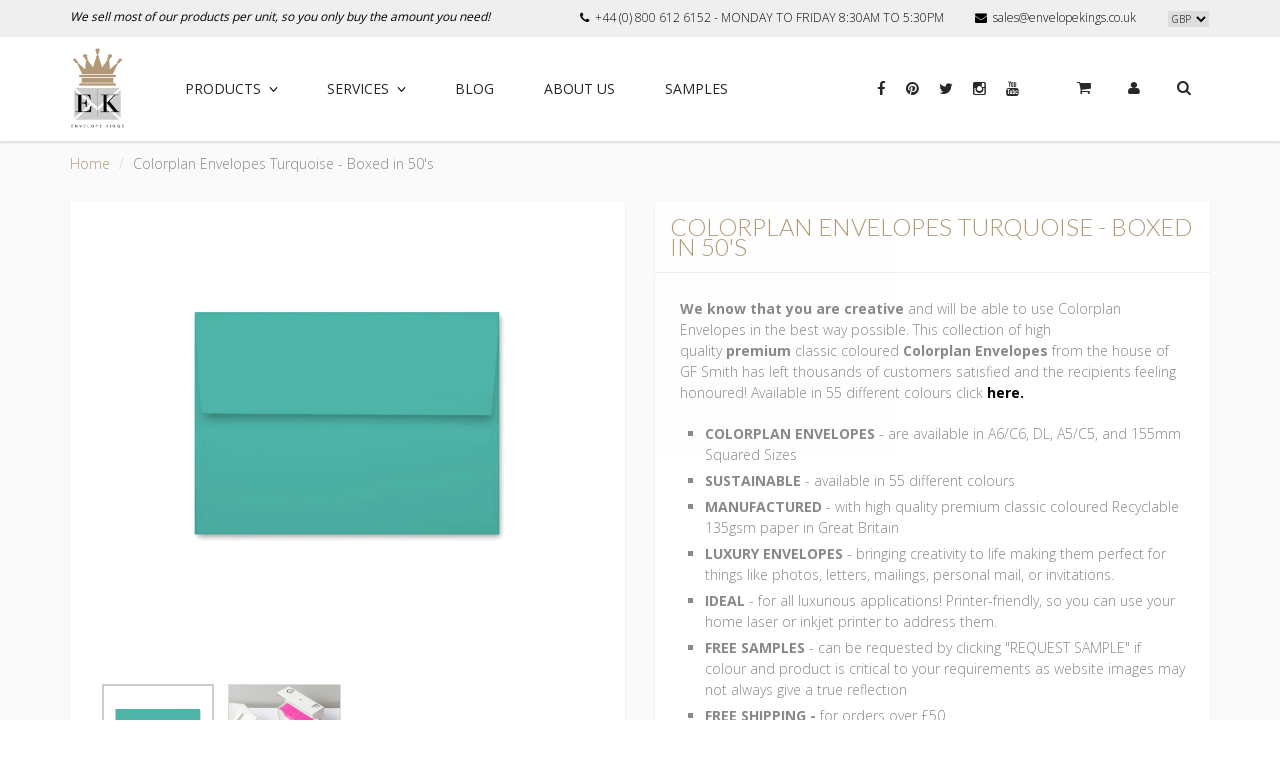

--- FILE ---
content_type: text/html; charset=utf-8
request_url: https://envelopekings.co.uk/products/colorplan-turquoise
body_size: 34105
content:
<!doctype html>
<html lang="en" class="noIE">
  <head>
<!-- Stock Alerts is generated by Ordersify -->
<style type="text/css">
  
</style>
<style type="text/css">
    
</style>
<script type="text/javascript">
  window.ORDERSIFY_BIS = window.ORDERSIFY_BIS || {};
  window.ORDERSIFY_BIS.template = "product";
  window.ORDERSIFY_BIS.language = "en";
  window.ORDERSIFY_BIS.primary_language = "en";
  window.ORDERSIFY_BIS.variant_inventory = [];
  window.ORDERSIFY_BIS.product_collections = [];
  
    window.ORDERSIFY_BIS.variant_inventory[38173144285375] = {
      inventory_management: "shopify",
      inventory_policy: "deny",
      inventory_quantity: 100
    };
  
    window.ORDERSIFY_BIS.variant_inventory[38173144350911] = {
      inventory_management: "shopify",
      inventory_policy: "deny",
      inventory_quantity: 100
    };
  
    window.ORDERSIFY_BIS.variant_inventory[38173144383679] = {
      inventory_management: "shopify",
      inventory_policy: "deny",
      inventory_quantity: 100
    };
  
    window.ORDERSIFY_BIS.variant_inventory[38173144416447] = {
      inventory_management: "shopify",
      inventory_policy: "deny",
      inventory_quantity: 99
    };
  
  
    window.ORDERSIFY_BIS.product_collections.push({
      id: "84285316",
    });
  
    window.ORDERSIFY_BIS.product_collections.push({
      id: "84257028",
    });
  
    window.ORDERSIFY_BIS.product_collections.push({
      id: "170079428",
    });
  
    window.ORDERSIFY_BIS.product_collections.push({
      id: "167940484",
    });
  
  window.ORDERSIFY_BIS.shop = "envelopekings.myshopify.com";
  window.ORDERSIFY_BIS.variant_inventory = [];
  
    window.ORDERSIFY_BIS.variant_inventory[38173144285375] = {
      inventory_management: "shopify",
      inventory_policy: "deny",
      inventory_quantity: 100
    };
  
    window.ORDERSIFY_BIS.variant_inventory[38173144350911] = {
      inventory_management: "shopify",
      inventory_policy: "deny",
      inventory_quantity: 100
    };
  
    window.ORDERSIFY_BIS.variant_inventory[38173144383679] = {
      inventory_management: "shopify",
      inventory_policy: "deny",
      inventory_quantity: 100
    };
  
    window.ORDERSIFY_BIS.variant_inventory[38173144416447] = {
      inventory_management: "shopify",
      inventory_policy: "deny",
      inventory_quantity: 99
    };
  
  
  window.ORDERSIFY_BIS.popupSetting = {
    "is_optin_enable": false,
    "is_preorder": false,
    "is_brand_mark": true,
    "font_family": "Work Sans",
    "is_multiple_language": false,
    "font_size": 14,
    "popup_border_radius": 4,
    "popup_heading_color": "#000000",
    "popup_text_color": "#000000",
    "is_message_enable": false,
    "is_sms_enable": false,
    "is_accepts_marketing_enable": false,
    "field_border_radius": 4,
    "popup_button_color": "#ffffff",
    "popup_button_bg_color": "#000000",
    "is_float_button": false,
    "is_inline_form": false,
    "inline_form_selector": null,
    "inline_form_position": null,
    "float_button_position": "right",
    "float_button_top": 15,
    "float_button_color": "#ffffff",
    "float_button_bg_color": "#212b36",
    "is_inline_button": true,
    "inline_button_color": "#ffffff",
    "inline_button_bg_color": "#000000",
    "is_push_notification_enable": false,
    "is_overlay_close": false,
    "ignore_collection_ids": "",
    "ignore_product_tags": "",
    "ignore_product_ids": "",
    "is_auto_translation": false,
    "selector": null,
    "selector_position": "right",
    "is_ga": false,
    "is_fp": false,
    "is_fb_checkbox": false,
    "fb_page_id": null,
    "is_pushowl": false
};
  window.ORDERSIFY_BIS.product = {"id":3834761412,"title":"Colorplan Envelopes Turquoise - Boxed in 50's","handle":"colorplan-turquoise","description":"\u003cmeta charset=\"utf-8\"\u003e\n\u003cp\u003e\u003cstrong\u003eWe know that you are creative\u003c\/strong\u003e\u003cspan\u003e \u003c\/span\u003eand will be able to use Colorplan Envelopes in the best way possible. This collection of high quality\u003cspan\u003e \u003c\/span\u003e\u003cstrong\u003epremium\u003c\/strong\u003e\u003cspan\u003e \u003c\/span\u003eclassic coloured\u003cspan\u003e \u003c\/span\u003e\u003cstrong\u003eColorplan Envelopes\u003c\/strong\u003e\u003cspan\u003e \u003c\/span\u003efrom the house of GF Smith has left thousands of customers satisfied and the recipients feeling honoured! \u003cmeta charset=\"utf-8\"\u003e\u003cspan data-mce-fragment=\"1\"\u003eAvailable in 55 different colours click\u003c\/span\u003e\u003cstrong data-mce-fragment=\"1\"\u003e\u003cspan data-mce-fragment=\"1\"\u003e \u003c\/span\u003e\u003ca href=\"https:\/\/envelopekings.co.uk\/collections\/colorplan\" title=\"colorplan envelopes\" target=\"_blank\"\u003ehere.\u003c\/a\u003e\u003c\/strong\u003e\u003c\/p\u003e\n\u003cul\u003e\n\u003cli\u003e\n\u003cstrong\u003eCOLORPLAN\u003c\/strong\u003e \u003cstrong\u003eENVELOPES\u003c\/strong\u003e\u003cspan\u003e \u003c\/span\u003e- are available in A6\/C6, DL, A5\/C5, and 155mm Squared Sizes\u003c\/li\u003e\n\u003cli\u003e\n\u003cstrong\u003eSUSTAINABLE\u003c\/strong\u003e\u003cspan\u003e \u003c\/span\u003e- available in 55 different colours\u003c\/li\u003e\n\u003cli\u003e\n\u003cstrong\u003eMANUFACTURED\u003c\/strong\u003e\u003cspan\u003e \u003c\/span\u003e- with high quality premium classic coloured Recyclable 135gsm paper in Great Britain\u003c\/li\u003e\n\u003cli\u003e\n\u003cmeta charset=\"utf-8\"\u003e\n\u003cspan\u003e\u003cstrong\u003eLUXURY ENVELOPES\u003c\/strong\u003e - bringing creativity to life \u003cmeta charset=\"utf-8\"\u003emaking them perfect for things like photos, letters, mailings, personal mail, or invitations.\u003c\/span\u003e\n\u003c\/li\u003e\n\u003cli\u003e\n\u003cstrong\u003eIDEAL\u003c\/strong\u003e\u003cspan\u003e \u003c\/span\u003e- for all luxurious applications! P\u003cspan data-mce-fragment=\"1\"\u003erinter-friendly, so you can use your home laser or inkjet printer to address them. \u003c\/span\u003e\n\u003c\/li\u003e\n\u003cli\u003e\n\u003cstrong\u003eFREE SAMPLES\u003c\/strong\u003e\u003cspan\u003e \u003c\/span\u003e- can be requested by clicking \"REQUEST SAMPLE\" if colour and product is critical to your requirements as website images may not always give a true reflection\u003c\/li\u003e\n\u003cli\u003e\n\u003cstrong\u003eFREE SHIPPING - \u003c\/strong\u003efor orders over £50\u003c\/li\u003e\n\u003cli\u003e\u003cstrong\u003eOrder today by 2pm and they will be delivered to you the next working day!\u003c\/strong\u003e\u003c\/li\u003e\n\u003c\/ul\u003e\n\u003cul\u003e\u003c\/ul\u003e","published_at":"2021-07-24T11:33:38+01:00","created_at":"2015-11-30T23:06:18+00:00","vendor":"GF Smith","type":"","tags":["c5 colorplan envelopes","c6 colorplan envelopes","colorplan envelopes","Colour_Others","dl colorplan envelopes","gf smith","gf smith colorplan envelopes","gf smith envelopes","luxury envelopes","premium envelopes","Size_C4","Size_C5","Size_C6","Size_DL","Size_Square","turquoise envelopes"],"price":3999,"price_min":3999,"price_max":5499,"available":true,"price_varies":true,"compare_at_price":null,"compare_at_price_min":0,"compare_at_price_max":0,"compare_at_price_varies":false,"variants":[{"id":38173144285375,"title":"C6 114x162mm - Wallet Peel and Seal","option1":"C6 114x162mm - Wallet Peel and Seal","option2":null,"option3":null,"sku":"CTUWPSC6135","requires_shipping":true,"taxable":true,"featured_image":{"id":8222319876,"product_id":3834761412,"position":1,"created_at":"2015-12-02T23:37:20+00:00","updated_at":"2021-02-13T11:23:36+00:00","alt":"Colorplan Turquoise - Boxed in 50's - Envelope Kings","width":900,"height":900,"src":"\/\/envelopekings.co.uk\/cdn\/shop\/products\/colorplanturquoiseenvelopes.jpeg?v=1613215416","variant_ids":[38173144285375,38173144350911,38173144383679,38173144416447]},"available":true,"name":"Colorplan Envelopes Turquoise - Boxed in 50's - C6 114x162mm - Wallet Peel and Seal","public_title":"C6 114x162mm - Wallet Peel and Seal","options":["C6 114x162mm - Wallet Peel and Seal"],"price":3999,"weight":0,"compare_at_price":null,"inventory_quantity":100,"inventory_management":"shopify","inventory_policy":"deny","barcode":null,"featured_media":{"alt":"Colorplan Turquoise - Boxed in 50's - Envelope Kings","id":37593841724,"position":1,"preview_image":{"aspect_ratio":1.0,"height":900,"width":900,"src":"\/\/envelopekings.co.uk\/cdn\/shop\/products\/colorplanturquoiseenvelopes.jpeg?v=1613215416"}},"requires_selling_plan":false,"selling_plan_allocations":[]},{"id":38173144350911,"title":"DL 110x220mm - Wallet Peel and Seal","option1":"DL 110x220mm - Wallet Peel and Seal","option2":null,"option3":null,"sku":"CTUWPSDL135","requires_shipping":true,"taxable":true,"featured_image":{"id":8222319876,"product_id":3834761412,"position":1,"created_at":"2015-12-02T23:37:20+00:00","updated_at":"2021-02-13T11:23:36+00:00","alt":"Colorplan Turquoise - Boxed in 50's - Envelope Kings","width":900,"height":900,"src":"\/\/envelopekings.co.uk\/cdn\/shop\/products\/colorplanturquoiseenvelopes.jpeg?v=1613215416","variant_ids":[38173144285375,38173144350911,38173144383679,38173144416447]},"available":true,"name":"Colorplan Envelopes Turquoise - Boxed in 50's - DL 110x220mm - Wallet Peel and Seal","public_title":"DL 110x220mm - Wallet Peel and Seal","options":["DL 110x220mm - Wallet Peel and Seal"],"price":3999,"weight":0,"compare_at_price":null,"inventory_quantity":100,"inventory_management":"shopify","inventory_policy":"deny","barcode":null,"featured_media":{"alt":"Colorplan Turquoise - Boxed in 50's - Envelope Kings","id":37593841724,"position":1,"preview_image":{"aspect_ratio":1.0,"height":900,"width":900,"src":"\/\/envelopekings.co.uk\/cdn\/shop\/products\/colorplanturquoiseenvelopes.jpeg?v=1613215416"}},"requires_selling_plan":false,"selling_plan_allocations":[]},{"id":38173144383679,"title":"155x155mm - Wallet Gummed","option1":"155x155mm - Wallet Gummed","option2":null,"option3":null,"sku":"CTUWG155135","requires_shipping":true,"taxable":true,"featured_image":{"id":8222319876,"product_id":3834761412,"position":1,"created_at":"2015-12-02T23:37:20+00:00","updated_at":"2021-02-13T11:23:36+00:00","alt":"Colorplan Turquoise - Boxed in 50's - Envelope Kings","width":900,"height":900,"src":"\/\/envelopekings.co.uk\/cdn\/shop\/products\/colorplanturquoiseenvelopes.jpeg?v=1613215416","variant_ids":[38173144285375,38173144350911,38173144383679,38173144416447]},"available":true,"name":"Colorplan Envelopes Turquoise - Boxed in 50's - 155x155mm - Wallet Gummed","public_title":"155x155mm - Wallet Gummed","options":["155x155mm - Wallet Gummed"],"price":4599,"weight":0,"compare_at_price":null,"inventory_quantity":100,"inventory_management":"shopify","inventory_policy":"deny","barcode":null,"featured_media":{"alt":"Colorplan Turquoise - Boxed in 50's - Envelope Kings","id":37593841724,"position":1,"preview_image":{"aspect_ratio":1.0,"height":900,"width":900,"src":"\/\/envelopekings.co.uk\/cdn\/shop\/products\/colorplanturquoiseenvelopes.jpeg?v=1613215416"}},"requires_selling_plan":false,"selling_plan_allocations":[]},{"id":38173144416447,"title":"C5 162x229mm - Wallet Peel and Seal (5 Workings Days Delivery)","option1":"C5 162x229mm - Wallet Peel and Seal (5 Workings Days Delivery)","option2":null,"option3":null,"sku":"CTUWPSC5135","requires_shipping":true,"taxable":true,"featured_image":{"id":8222319876,"product_id":3834761412,"position":1,"created_at":"2015-12-02T23:37:20+00:00","updated_at":"2021-02-13T11:23:36+00:00","alt":"Colorplan Turquoise - Boxed in 50's - Envelope Kings","width":900,"height":900,"src":"\/\/envelopekings.co.uk\/cdn\/shop\/products\/colorplanturquoiseenvelopes.jpeg?v=1613215416","variant_ids":[38173144285375,38173144350911,38173144383679,38173144416447]},"available":true,"name":"Colorplan Envelopes Turquoise - Boxed in 50's - C5 162x229mm - Wallet Peel and Seal (5 Workings Days Delivery)","public_title":"C5 162x229mm - Wallet Peel and Seal (5 Workings Days Delivery)","options":["C5 162x229mm - Wallet Peel and Seal (5 Workings Days Delivery)"],"price":5499,"weight":0,"compare_at_price":null,"inventory_quantity":99,"inventory_management":"shopify","inventory_policy":"deny","barcode":null,"featured_media":{"alt":"Colorplan Turquoise - Boxed in 50's - Envelope Kings","id":37593841724,"position":1,"preview_image":{"aspect_ratio":1.0,"height":900,"width":900,"src":"\/\/envelopekings.co.uk\/cdn\/shop\/products\/colorplanturquoiseenvelopes.jpeg?v=1613215416"}},"requires_selling_plan":false,"selling_plan_allocations":[]}],"images":["\/\/envelopekings.co.uk\/cdn\/shop\/products\/colorplanturquoiseenvelopes.jpeg?v=1613215416","\/\/envelopekings.co.uk\/cdn\/shop\/products\/gfsmith_envelopes_beb0863a-9025-479a-997d-99c2653813c3.png?v=1616848604"],"featured_image":"\/\/envelopekings.co.uk\/cdn\/shop\/products\/colorplanturquoiseenvelopes.jpeg?v=1613215416","options":["Size"],"media":[{"alt":"Colorplan Turquoise - Boxed in 50's - Envelope Kings","id":37593841724,"position":1,"preview_image":{"aspect_ratio":1.0,"height":900,"width":900,"src":"\/\/envelopekings.co.uk\/cdn\/shop\/products\/colorplanturquoiseenvelopes.jpeg?v=1613215416"},"aspect_ratio":1.0,"height":900,"media_type":"image","src":"\/\/envelopekings.co.uk\/cdn\/shop\/products\/colorplanturquoiseenvelopes.jpeg?v=1613215416","width":900},{"alt":"Colorplan Envelopes Turquoise - Boxed in 50's - Envelope Kings","id":20463840067775,"position":2,"preview_image":{"aspect_ratio":1.33,"height":448,"width":596,"src":"\/\/envelopekings.co.uk\/cdn\/shop\/products\/gfsmith_envelopes_beb0863a-9025-479a-997d-99c2653813c3.png?v=1616848604"},"aspect_ratio":1.33,"height":448,"media_type":"image","src":"\/\/envelopekings.co.uk\/cdn\/shop\/products\/gfsmith_envelopes_beb0863a-9025-479a-997d-99c2653813c3.png?v=1616848604","width":596}],"requires_selling_plan":false,"selling_plan_groups":[],"content":"\u003cmeta charset=\"utf-8\"\u003e\n\u003cp\u003e\u003cstrong\u003eWe know that you are creative\u003c\/strong\u003e\u003cspan\u003e \u003c\/span\u003eand will be able to use Colorplan Envelopes in the best way possible. This collection of high quality\u003cspan\u003e \u003c\/span\u003e\u003cstrong\u003epremium\u003c\/strong\u003e\u003cspan\u003e \u003c\/span\u003eclassic coloured\u003cspan\u003e \u003c\/span\u003e\u003cstrong\u003eColorplan Envelopes\u003c\/strong\u003e\u003cspan\u003e \u003c\/span\u003efrom the house of GF Smith has left thousands of customers satisfied and the recipients feeling honoured! \u003cmeta charset=\"utf-8\"\u003e\u003cspan data-mce-fragment=\"1\"\u003eAvailable in 55 different colours click\u003c\/span\u003e\u003cstrong data-mce-fragment=\"1\"\u003e\u003cspan data-mce-fragment=\"1\"\u003e \u003c\/span\u003e\u003ca href=\"https:\/\/envelopekings.co.uk\/collections\/colorplan\" title=\"colorplan envelopes\" target=\"_blank\"\u003ehere.\u003c\/a\u003e\u003c\/strong\u003e\u003c\/p\u003e\n\u003cul\u003e\n\u003cli\u003e\n\u003cstrong\u003eCOLORPLAN\u003c\/strong\u003e \u003cstrong\u003eENVELOPES\u003c\/strong\u003e\u003cspan\u003e \u003c\/span\u003e- are available in A6\/C6, DL, A5\/C5, and 155mm Squared Sizes\u003c\/li\u003e\n\u003cli\u003e\n\u003cstrong\u003eSUSTAINABLE\u003c\/strong\u003e\u003cspan\u003e \u003c\/span\u003e- available in 55 different colours\u003c\/li\u003e\n\u003cli\u003e\n\u003cstrong\u003eMANUFACTURED\u003c\/strong\u003e\u003cspan\u003e \u003c\/span\u003e- with high quality premium classic coloured Recyclable 135gsm paper in Great Britain\u003c\/li\u003e\n\u003cli\u003e\n\u003cmeta charset=\"utf-8\"\u003e\n\u003cspan\u003e\u003cstrong\u003eLUXURY ENVELOPES\u003c\/strong\u003e - bringing creativity to life \u003cmeta charset=\"utf-8\"\u003emaking them perfect for things like photos, letters, mailings, personal mail, or invitations.\u003c\/span\u003e\n\u003c\/li\u003e\n\u003cli\u003e\n\u003cstrong\u003eIDEAL\u003c\/strong\u003e\u003cspan\u003e \u003c\/span\u003e- for all luxurious applications! P\u003cspan data-mce-fragment=\"1\"\u003erinter-friendly, so you can use your home laser or inkjet printer to address them. \u003c\/span\u003e\n\u003c\/li\u003e\n\u003cli\u003e\n\u003cstrong\u003eFREE SAMPLES\u003c\/strong\u003e\u003cspan\u003e \u003c\/span\u003e- can be requested by clicking \"REQUEST SAMPLE\" if colour and product is critical to your requirements as website images may not always give a true reflection\u003c\/li\u003e\n\u003cli\u003e\n\u003cstrong\u003eFREE SHIPPING - \u003c\/strong\u003efor orders over £50\u003c\/li\u003e\n\u003cli\u003e\u003cstrong\u003eOrder today by 2pm and they will be delivered to you the next working day!\u003c\/strong\u003e\u003c\/li\u003e\n\u003c\/ul\u003e\n\u003cul\u003e\u003c\/ul\u003e"};
  window.ORDERSIFY_BIS.currentVariant = {"id":38173144285375,"title":"C6 114x162mm - Wallet Peel and Seal","option1":"C6 114x162mm - Wallet Peel and Seal","option2":null,"option3":null,"sku":"CTUWPSC6135","requires_shipping":true,"taxable":true,"featured_image":{"id":8222319876,"product_id":3834761412,"position":1,"created_at":"2015-12-02T23:37:20+00:00","updated_at":"2021-02-13T11:23:36+00:00","alt":"Colorplan Turquoise - Boxed in 50's - Envelope Kings","width":900,"height":900,"src":"\/\/envelopekings.co.uk\/cdn\/shop\/products\/colorplanturquoiseenvelopes.jpeg?v=1613215416","variant_ids":[38173144285375,38173144350911,38173144383679,38173144416447]},"available":true,"name":"Colorplan Envelopes Turquoise - Boxed in 50's - C6 114x162mm - Wallet Peel and Seal","public_title":"C6 114x162mm - Wallet Peel and Seal","options":["C6 114x162mm - Wallet Peel and Seal"],"price":3999,"weight":0,"compare_at_price":null,"inventory_quantity":100,"inventory_management":"shopify","inventory_policy":"deny","barcode":null,"featured_media":{"alt":"Colorplan Turquoise - Boxed in 50's - Envelope Kings","id":37593841724,"position":1,"preview_image":{"aspect_ratio":1.0,"height":900,"width":900,"src":"\/\/envelopekings.co.uk\/cdn\/shop\/products\/colorplanturquoiseenvelopes.jpeg?v=1613215416"}},"requires_selling_plan":false,"selling_plan_allocations":[]};
  window.ORDERSIFY_BIS.stockRemainingSetting = {
    "status": false,
    "selector": "#osf_stock_remaining",
    "selector_position": "inside",
    "font_family": "Lato",
    "font_size": 13,
    "content": "Low stock! Only {{ quantity }} items left!",
    "display_quantity": 100
};
  
    window.ORDERSIFY_BIS.translations = {
    "en": {
        "inline_button_text": "Notify when available",
        "float_button_text": "Notify when available",
        "popup_heading": "Notify me when available",
        "popup_description": "We will send you a notification as soon as this product is available again.",
        "popup_button_text": "Notify me",
        "popup_note": "We respect your privacy and don't share your email with anybody.",
        "field_email_placeholder": "eg. username@example.com",
        "field_message_placeholder": "Tell something about your requirements to shop",
        "success_text": "You subscribed notification successfully",
        "required_email": "Your email is required",
        "invalid_email": "Your email is invalid",
        "invalid_message": "Your message must be less then 255 characters",
        "push_notification_message": "Receive via web notification",
        "low_stock_content": "Low stock! Only {{ quantity }} items left!",
        "optin_message": null,
        "please_agree": null
    }
};
  
</script>

<!-- End of Stock Alerts is generated by Ordersify -->

    <!-- "snippets/SEOMetaManager.liquid" was not rendered, the associated app was uninstalled -->
    
    <!-- Basic page needs ================================================== -->
    <meta charset="utf-8">
    <meta name="viewport" content="width=device-width, initial-scale=1, maximum-scale=1">

    <!-- Title and description ================================================== -->
  

    <!-- Product meta ================================================== -->
    
  <meta property="og:type" content="product">
  <meta property="og:title" content="Colorplan Envelopes Turquoise - Boxed in 50&#39;s">
  
  <meta property="og:image" content="http://envelopekings.co.uk/cdn/shop/products/colorplanturquoiseenvelopes_grande.jpeg?v=1613215416">
  <meta property="og:image:secure_url" content="https://envelopekings.co.uk/cdn/shop/products/colorplanturquoiseenvelopes_grande.jpeg?v=1613215416">
  
  <meta property="og:image" content="http://envelopekings.co.uk/cdn/shop/products/gfsmith_envelopes_beb0863a-9025-479a-997d-99c2653813c3_grande.png?v=1616848604">
  <meta property="og:image:secure_url" content="https://envelopekings.co.uk/cdn/shop/products/gfsmith_envelopes_beb0863a-9025-479a-997d-99c2653813c3_grande.png?v=1616848604">
  
  <meta property="og:price:amount" content="39.99">
  <meta property="og:price:currency" content="GBP">


  <meta property="og:description" content="#1 Colorplan Envelopes range of high quality premium envelopes in 55 different colours from the Colorplan range. A6 C6, DL, A5 C5 and A4 C4 or bespoke sizes. Luxury envelopes, creative envelopes. GF Smith Colorplan envelopes">

  <meta property="og:url" content="https://envelopekings.co.uk/products/colorplan-turquoise">
  <meta property="og:site_name" content="Envelope Kings">

    
<meta name="twitter:site" content="@Shopify">


<meta name="twitter:card" content="product">
<meta name="twitter:title" content="Colorplan Envelopes Turquoise - Boxed in 50's">
<meta name="twitter:description" content="We know that you are creative and will be able to use Colorplan Envelopes in the best way possible. This collection of high quality premium classic coloured Colorplan Envelopes from the house of GF Smith has left thousands of customers satisfied and the recipients feeling honoured! Available in 55 different colours click here. COLORPLAN ENVELOPES - are available in A6/C6, DL, A5/C5, and 155mm Squared Sizes SUSTAINABLE - available in 55 different colours MANUFACTURED - with high quality premium classic coloured Recyclable 135gsm paper in Great Britain LUXURY ENVELOPES - bringing creativity to life making them perfect for things like photos, letters, mailings, personal mail, or invitations. IDEAL - for all luxurious applications! Printer-friendly, so you can use your home laser or inkjet printer to address them.  FREE SAMPLES - can be requested by clicking &quot;REQUEST SAMPLE&quot; if colour and product is critical to your requirements as website images may not always give a true">
<meta name="twitter:image" content="https://envelopekings.co.uk/cdn/shop/products/colorplanturquoiseenvelopes_medium.jpeg?v=1613215416">
<meta name="twitter:image:width" content="240">
<meta name="twitter:image:height" content="240">
<meta name="twitter:label1" content="Price">
<meta name="twitter:data1" content="From &amp;pound;39.99 GBP">

<meta name="twitter:label2" content="Brand">
<meta name="twitter:data2" content="GF Smith">



    <!-- Helpers ================================================== -->
    <link rel="canonical" href="https://envelopekings.co.uk/products/colorplan-turquoise">
    <meta name="viewport" content="width=device-width,initial-scale=1">
<link href='//fonts.googleapis.com/css?family=Lato:400,100,300,300italic,100italic,400italic,700,700italic,900,900italic' rel='stylesheet' type='text/css'>
    
    
    <link rel="shortcut icon" href="//envelopekings.co.uk/cdn/shop/t/6/assets/favicon.png?v=83487333948053190411452874770" type="image/png" />
    
    <link href="//envelopekings.co.uk/cdn/shop/t/6/assets/apps.css?v=36719708027145257441452874784" rel="stylesheet" type="text/css" media="all" />
    <link href="//envelopekings.co.uk/cdn/shop/t/6/assets/style.css?v=242041456202796811532237900" rel="stylesheet" type="text/css" media="all" />
    <link href="//envelopekings.co.uk/cdn/shop/t/6/assets/custom.css?v=16106208193790551141767094279" rel="stylesheet" type="text/css" media="all" />
    <link href="//envelopekings.co.uk/cdn/shop/t/6/assets/custom-dev55.css?v=9554593297116264641455281123" rel="stylesheet" type="text/css" media="all" />
    <link href="//envelopekings.co.uk/cdn/shop/t/6/assets/nav.scss.css?v=32737619169700883831452874785" rel="stylesheet" type="text/css" media="all" />

    
    <link rel="stylesheet" type="text/css" href="//fonts.googleapis.com/css?family=Lato:300,400,700,900">
    
    
    <link rel="stylesheet" type="text/css" href="//fonts.googleapis.com/css?family=Open+Sans:300,400,700,900">
    

    <!-- Header hook for plugins ================================================== -->
    <script>window.performance && window.performance.mark && window.performance.mark('shopify.content_for_header.start');</script><meta name="google-site-verification" content="DUEoKpP55wblEL0KsX2SPf_ME_81r8nwh1AgKu5qRJM">
<meta name="facebook-domain-verification" content="r0yx93ylw0cj0ce9b9hrvykb8p4cv5">
<meta id="shopify-digital-wallet" name="shopify-digital-wallet" content="/9322776/digital_wallets/dialog">
<meta name="shopify-checkout-api-token" content="e39ccce31ca7154e25be834363237856">
<meta id="in-context-paypal-metadata" data-shop-id="9322776" data-venmo-supported="false" data-environment="production" data-locale="en_US" data-paypal-v4="true" data-currency="GBP">
<link rel="alternate" type="application/json+oembed" href="https://envelopekings.co.uk/products/colorplan-turquoise.oembed">
<script async="async" src="/checkouts/internal/preloads.js?locale=en-GB"></script>
<link rel="preconnect" href="https://shop.app" crossorigin="anonymous">
<script async="async" src="https://shop.app/checkouts/internal/preloads.js?locale=en-GB&shop_id=9322776" crossorigin="anonymous"></script>
<script id="apple-pay-shop-capabilities" type="application/json">{"shopId":9322776,"countryCode":"GB","currencyCode":"GBP","merchantCapabilities":["supports3DS"],"merchantId":"gid:\/\/shopify\/Shop\/9322776","merchantName":"Envelope Kings","requiredBillingContactFields":["postalAddress","email"],"requiredShippingContactFields":["postalAddress","email"],"shippingType":"shipping","supportedNetworks":["visa","maestro","masterCard","amex","discover","elo"],"total":{"type":"pending","label":"Envelope Kings","amount":"1.00"},"shopifyPaymentsEnabled":true,"supportsSubscriptions":true}</script>
<script id="shopify-features" type="application/json">{"accessToken":"e39ccce31ca7154e25be834363237856","betas":["rich-media-storefront-analytics"],"domain":"envelopekings.co.uk","predictiveSearch":true,"shopId":9322776,"locale":"en"}</script>
<script>var Shopify = Shopify || {};
Shopify.shop = "envelopekings.myshopify.com";
Shopify.locale = "en";
Shopify.currency = {"active":"GBP","rate":"1.0"};
Shopify.country = "GB";
Shopify.theme = {"name":"Envelope Kings - Jan 2016","id":78886020,"schema_name":null,"schema_version":null,"theme_store_id":null,"role":"main"};
Shopify.theme.handle = "null";
Shopify.theme.style = {"id":null,"handle":null};
Shopify.cdnHost = "envelopekings.co.uk/cdn";
Shopify.routes = Shopify.routes || {};
Shopify.routes.root = "/";</script>
<script type="module">!function(o){(o.Shopify=o.Shopify||{}).modules=!0}(window);</script>
<script>!function(o){function n(){var o=[];function n(){o.push(Array.prototype.slice.apply(arguments))}return n.q=o,n}var t=o.Shopify=o.Shopify||{};t.loadFeatures=n(),t.autoloadFeatures=n()}(window);</script>
<script>
  window.ShopifyPay = window.ShopifyPay || {};
  window.ShopifyPay.apiHost = "shop.app\/pay";
  window.ShopifyPay.redirectState = null;
</script>
<script id="shop-js-analytics" type="application/json">{"pageType":"product"}</script>
<script defer="defer" async type="module" src="//envelopekings.co.uk/cdn/shopifycloud/shop-js/modules/v2/client.init-shop-cart-sync_BT-GjEfc.en.esm.js"></script>
<script defer="defer" async type="module" src="//envelopekings.co.uk/cdn/shopifycloud/shop-js/modules/v2/chunk.common_D58fp_Oc.esm.js"></script>
<script defer="defer" async type="module" src="//envelopekings.co.uk/cdn/shopifycloud/shop-js/modules/v2/chunk.modal_xMitdFEc.esm.js"></script>
<script type="module">
  await import("//envelopekings.co.uk/cdn/shopifycloud/shop-js/modules/v2/client.init-shop-cart-sync_BT-GjEfc.en.esm.js");
await import("//envelopekings.co.uk/cdn/shopifycloud/shop-js/modules/v2/chunk.common_D58fp_Oc.esm.js");
await import("//envelopekings.co.uk/cdn/shopifycloud/shop-js/modules/v2/chunk.modal_xMitdFEc.esm.js");

  window.Shopify.SignInWithShop?.initShopCartSync?.({"fedCMEnabled":true,"windoidEnabled":true});

</script>
<script>
  window.Shopify = window.Shopify || {};
  if (!window.Shopify.featureAssets) window.Shopify.featureAssets = {};
  window.Shopify.featureAssets['shop-js'] = {"shop-cart-sync":["modules/v2/client.shop-cart-sync_DZOKe7Ll.en.esm.js","modules/v2/chunk.common_D58fp_Oc.esm.js","modules/v2/chunk.modal_xMitdFEc.esm.js"],"init-fed-cm":["modules/v2/client.init-fed-cm_B6oLuCjv.en.esm.js","modules/v2/chunk.common_D58fp_Oc.esm.js","modules/v2/chunk.modal_xMitdFEc.esm.js"],"shop-cash-offers":["modules/v2/client.shop-cash-offers_D2sdYoxE.en.esm.js","modules/v2/chunk.common_D58fp_Oc.esm.js","modules/v2/chunk.modal_xMitdFEc.esm.js"],"shop-login-button":["modules/v2/client.shop-login-button_QeVjl5Y3.en.esm.js","modules/v2/chunk.common_D58fp_Oc.esm.js","modules/v2/chunk.modal_xMitdFEc.esm.js"],"pay-button":["modules/v2/client.pay-button_DXTOsIq6.en.esm.js","modules/v2/chunk.common_D58fp_Oc.esm.js","modules/v2/chunk.modal_xMitdFEc.esm.js"],"shop-button":["modules/v2/client.shop-button_DQZHx9pm.en.esm.js","modules/v2/chunk.common_D58fp_Oc.esm.js","modules/v2/chunk.modal_xMitdFEc.esm.js"],"avatar":["modules/v2/client.avatar_BTnouDA3.en.esm.js"],"init-windoid":["modules/v2/client.init-windoid_CR1B-cfM.en.esm.js","modules/v2/chunk.common_D58fp_Oc.esm.js","modules/v2/chunk.modal_xMitdFEc.esm.js"],"init-shop-for-new-customer-accounts":["modules/v2/client.init-shop-for-new-customer-accounts_C_vY_xzh.en.esm.js","modules/v2/client.shop-login-button_QeVjl5Y3.en.esm.js","modules/v2/chunk.common_D58fp_Oc.esm.js","modules/v2/chunk.modal_xMitdFEc.esm.js"],"init-shop-email-lookup-coordinator":["modules/v2/client.init-shop-email-lookup-coordinator_BI7n9ZSv.en.esm.js","modules/v2/chunk.common_D58fp_Oc.esm.js","modules/v2/chunk.modal_xMitdFEc.esm.js"],"init-shop-cart-sync":["modules/v2/client.init-shop-cart-sync_BT-GjEfc.en.esm.js","modules/v2/chunk.common_D58fp_Oc.esm.js","modules/v2/chunk.modal_xMitdFEc.esm.js"],"shop-toast-manager":["modules/v2/client.shop-toast-manager_DiYdP3xc.en.esm.js","modules/v2/chunk.common_D58fp_Oc.esm.js","modules/v2/chunk.modal_xMitdFEc.esm.js"],"init-customer-accounts":["modules/v2/client.init-customer-accounts_D9ZNqS-Q.en.esm.js","modules/v2/client.shop-login-button_QeVjl5Y3.en.esm.js","modules/v2/chunk.common_D58fp_Oc.esm.js","modules/v2/chunk.modal_xMitdFEc.esm.js"],"init-customer-accounts-sign-up":["modules/v2/client.init-customer-accounts-sign-up_iGw4briv.en.esm.js","modules/v2/client.shop-login-button_QeVjl5Y3.en.esm.js","modules/v2/chunk.common_D58fp_Oc.esm.js","modules/v2/chunk.modal_xMitdFEc.esm.js"],"shop-follow-button":["modules/v2/client.shop-follow-button_CqMgW2wH.en.esm.js","modules/v2/chunk.common_D58fp_Oc.esm.js","modules/v2/chunk.modal_xMitdFEc.esm.js"],"checkout-modal":["modules/v2/client.checkout-modal_xHeaAweL.en.esm.js","modules/v2/chunk.common_D58fp_Oc.esm.js","modules/v2/chunk.modal_xMitdFEc.esm.js"],"shop-login":["modules/v2/client.shop-login_D91U-Q7h.en.esm.js","modules/v2/chunk.common_D58fp_Oc.esm.js","modules/v2/chunk.modal_xMitdFEc.esm.js"],"lead-capture":["modules/v2/client.lead-capture_BJmE1dJe.en.esm.js","modules/v2/chunk.common_D58fp_Oc.esm.js","modules/v2/chunk.modal_xMitdFEc.esm.js"],"payment-terms":["modules/v2/client.payment-terms_Ci9AEqFq.en.esm.js","modules/v2/chunk.common_D58fp_Oc.esm.js","modules/v2/chunk.modal_xMitdFEc.esm.js"]};
</script>
<script>(function() {
  var isLoaded = false;
  function asyncLoad() {
    if (isLoaded) return;
    isLoaded = true;
    var urls = ["\/\/livesearch.okasconcepts.com\/js\/livesearch.init.min.js?v=2\u0026shop=envelopekings.myshopify.com","https:\/\/toastibar-cdn.makeprosimp.com\/v1\/published\/15151\/985553adc28a4c92b45755f0d3580461\/3187\/app.js?v=1\u0026shop=envelopekings.myshopify.com","https:\/\/cdn.hextom.com\/js\/freeshippingbar.js?shop=envelopekings.myshopify.com","https:\/\/omnisnippet1.com\/platforms\/shopify.js?source=scriptTag\u0026v=2025-05-15T12\u0026shop=envelopekings.myshopify.com"];
    for (var i = 0; i < urls.length; i++) {
      var s = document.createElement('script');
      s.type = 'text/javascript';
      s.async = true;
      s.src = urls[i];
      var x = document.getElementsByTagName('script')[0];
      x.parentNode.insertBefore(s, x);
    }
  };
  if(window.attachEvent) {
    window.attachEvent('onload', asyncLoad);
  } else {
    window.addEventListener('load', asyncLoad, false);
  }
})();</script>
<script id="__st">var __st={"a":9322776,"offset":0,"reqid":"4a7396e5-3111-40fe-b882-47f77f1460d6-1769212216","pageurl":"envelopekings.co.uk\/products\/colorplan-turquoise","u":"5348d5889f89","p":"product","rtyp":"product","rid":3834761412};</script>
<script>window.ShopifyPaypalV4VisibilityTracking = true;</script>
<script id="captcha-bootstrap">!function(){'use strict';const t='contact',e='account',n='new_comment',o=[[t,t],['blogs',n],['comments',n],[t,'customer']],c=[[e,'customer_login'],[e,'guest_login'],[e,'recover_customer_password'],[e,'create_customer']],r=t=>t.map((([t,e])=>`form[action*='/${t}']:not([data-nocaptcha='true']) input[name='form_type'][value='${e}']`)).join(','),a=t=>()=>t?[...document.querySelectorAll(t)].map((t=>t.form)):[];function s(){const t=[...o],e=r(t);return a(e)}const i='password',u='form_key',d=['recaptcha-v3-token','g-recaptcha-response','h-captcha-response',i],f=()=>{try{return window.sessionStorage}catch{return}},m='__shopify_v',_=t=>t.elements[u];function p(t,e,n=!1){try{const o=window.sessionStorage,c=JSON.parse(o.getItem(e)),{data:r}=function(t){const{data:e,action:n}=t;return t[m]||n?{data:e,action:n}:{data:t,action:n}}(c);for(const[e,n]of Object.entries(r))t.elements[e]&&(t.elements[e].value=n);n&&o.removeItem(e)}catch(o){console.error('form repopulation failed',{error:o})}}const l='form_type',E='cptcha';function T(t){t.dataset[E]=!0}const w=window,h=w.document,L='Shopify',v='ce_forms',y='captcha';let A=!1;((t,e)=>{const n=(g='f06e6c50-85a8-45c8-87d0-21a2b65856fe',I='https://cdn.shopify.com/shopifycloud/storefront-forms-hcaptcha/ce_storefront_forms_captcha_hcaptcha.v1.5.2.iife.js',D={infoText:'Protected by hCaptcha',privacyText:'Privacy',termsText:'Terms'},(t,e,n)=>{const o=w[L][v],c=o.bindForm;if(c)return c(t,g,e,D).then(n);var r;o.q.push([[t,g,e,D],n]),r=I,A||(h.body.append(Object.assign(h.createElement('script'),{id:'captcha-provider',async:!0,src:r})),A=!0)});var g,I,D;w[L]=w[L]||{},w[L][v]=w[L][v]||{},w[L][v].q=[],w[L][y]=w[L][y]||{},w[L][y].protect=function(t,e){n(t,void 0,e),T(t)},Object.freeze(w[L][y]),function(t,e,n,w,h,L){const[v,y,A,g]=function(t,e,n){const i=e?o:[],u=t?c:[],d=[...i,...u],f=r(d),m=r(i),_=r(d.filter((([t,e])=>n.includes(e))));return[a(f),a(m),a(_),s()]}(w,h,L),I=t=>{const e=t.target;return e instanceof HTMLFormElement?e:e&&e.form},D=t=>v().includes(t);t.addEventListener('submit',(t=>{const e=I(t);if(!e)return;const n=D(e)&&!e.dataset.hcaptchaBound&&!e.dataset.recaptchaBound,o=_(e),c=g().includes(e)&&(!o||!o.value);(n||c)&&t.preventDefault(),c&&!n&&(function(t){try{if(!f())return;!function(t){const e=f();if(!e)return;const n=_(t);if(!n)return;const o=n.value;o&&e.removeItem(o)}(t);const e=Array.from(Array(32),(()=>Math.random().toString(36)[2])).join('');!function(t,e){_(t)||t.append(Object.assign(document.createElement('input'),{type:'hidden',name:u})),t.elements[u].value=e}(t,e),function(t,e){const n=f();if(!n)return;const o=[...t.querySelectorAll(`input[type='${i}']`)].map((({name:t})=>t)),c=[...d,...o],r={};for(const[a,s]of new FormData(t).entries())c.includes(a)||(r[a]=s);n.setItem(e,JSON.stringify({[m]:1,action:t.action,data:r}))}(t,e)}catch(e){console.error('failed to persist form',e)}}(e),e.submit())}));const S=(t,e)=>{t&&!t.dataset[E]&&(n(t,e.some((e=>e===t))),T(t))};for(const o of['focusin','change'])t.addEventListener(o,(t=>{const e=I(t);D(e)&&S(e,y())}));const B=e.get('form_key'),M=e.get(l),P=B&&M;t.addEventListener('DOMContentLoaded',(()=>{const t=y();if(P)for(const e of t)e.elements[l].value===M&&p(e,B);[...new Set([...A(),...v().filter((t=>'true'===t.dataset.shopifyCaptcha))])].forEach((e=>S(e,t)))}))}(h,new URLSearchParams(w.location.search),n,t,e,['guest_login'])})(!0,!0)}();</script>
<script integrity="sha256-4kQ18oKyAcykRKYeNunJcIwy7WH5gtpwJnB7kiuLZ1E=" data-source-attribution="shopify.loadfeatures" defer="defer" src="//envelopekings.co.uk/cdn/shopifycloud/storefront/assets/storefront/load_feature-a0a9edcb.js" crossorigin="anonymous"></script>
<script crossorigin="anonymous" defer="defer" src="//envelopekings.co.uk/cdn/shopifycloud/storefront/assets/shopify_pay/storefront-65b4c6d7.js?v=20250812"></script>
<script data-source-attribution="shopify.dynamic_checkout.dynamic.init">var Shopify=Shopify||{};Shopify.PaymentButton=Shopify.PaymentButton||{isStorefrontPortableWallets:!0,init:function(){window.Shopify.PaymentButton.init=function(){};var t=document.createElement("script");t.src="https://envelopekings.co.uk/cdn/shopifycloud/portable-wallets/latest/portable-wallets.en.js",t.type="module",document.head.appendChild(t)}};
</script>
<script data-source-attribution="shopify.dynamic_checkout.buyer_consent">
  function portableWalletsHideBuyerConsent(e){var t=document.getElementById("shopify-buyer-consent"),n=document.getElementById("shopify-subscription-policy-button");t&&n&&(t.classList.add("hidden"),t.setAttribute("aria-hidden","true"),n.removeEventListener("click",e))}function portableWalletsShowBuyerConsent(e){var t=document.getElementById("shopify-buyer-consent"),n=document.getElementById("shopify-subscription-policy-button");t&&n&&(t.classList.remove("hidden"),t.removeAttribute("aria-hidden"),n.addEventListener("click",e))}window.Shopify?.PaymentButton&&(window.Shopify.PaymentButton.hideBuyerConsent=portableWalletsHideBuyerConsent,window.Shopify.PaymentButton.showBuyerConsent=portableWalletsShowBuyerConsent);
</script>
<script data-source-attribution="shopify.dynamic_checkout.cart.bootstrap">document.addEventListener("DOMContentLoaded",(function(){function t(){return document.querySelector("shopify-accelerated-checkout-cart, shopify-accelerated-checkout")}if(t())Shopify.PaymentButton.init();else{new MutationObserver((function(e,n){t()&&(Shopify.PaymentButton.init(),n.disconnect())})).observe(document.body,{childList:!0,subtree:!0})}}));
</script>
<script id='scb4127' type='text/javascript' async='' src='https://envelopekings.co.uk/cdn/shopifycloud/privacy-banner/storefront-banner.js'></script><link id="shopify-accelerated-checkout-styles" rel="stylesheet" media="screen" href="https://envelopekings.co.uk/cdn/shopifycloud/portable-wallets/latest/accelerated-checkout-backwards-compat.css" crossorigin="anonymous">
<style id="shopify-accelerated-checkout-cart">
        #shopify-buyer-consent {
  margin-top: 1em;
  display: inline-block;
  width: 100%;
}

#shopify-buyer-consent.hidden {
  display: none;
}

#shopify-subscription-policy-button {
  background: none;
  border: none;
  padding: 0;
  text-decoration: underline;
  font-size: inherit;
  cursor: pointer;
}

#shopify-subscription-policy-button::before {
  box-shadow: none;
}

      </style>

<script>window.performance && window.performance.mark && window.performance.mark('shopify.content_for_header.end');</script>

    <!--[if lt IE 9]>
<script src="//html5shiv.googlecode.com/svn/trunk/html5.js" type="text/javascript"></script>
<![endif]-->

    

    <script src="//envelopekings.co.uk/cdn/shop/t/6/assets/jquery.js?v=157860826145910789271452874776" type="text/javascript"></script>
    
    <script src="//envelopekings.co.uk/cdn/shopifycloud/storefront/assets/themes_support/option_selection-b017cd28.js" type="text/javascript"></script>
    


    <!-- Theme Global App JS ================================================== -->
    <script>
      var app = app || {
        data:{
          template:"product"
        }
        }
    </script>
  <!-- Hits Analytics tracking code -->

  

<!-- end of Hits Analytics code -->
<meta name="p:domain_verify" content="d59f5346a4af30598594d35adad673e2"/>
   
<!-- Start of Judge.me Core -->
<link rel="dns-prefetch" href="https://cdn.judge.me/">
<script data-cfasync='false' class='jdgm-settings-script'>window.jdgmSettings={"pagination":5,"disable_web_reviews":false,"badge_no_review_text":"No reviews","badge_n_reviews_text":"{{ n }} review/reviews","hide_badge_preview_if_no_reviews":true,"badge_hide_text":false,"enforce_center_preview_badge":false,"widget_title":"Customer Reviews","widget_open_form_text":"Write a review","widget_close_form_text":"Cancel review","widget_refresh_page_text":"Refresh page","widget_summary_text":"Based on {{ number_of_reviews }} review/reviews","widget_no_review_text":"Be the first to write a review","widget_name_field_text":"Display name","widget_verified_name_field_text":"Verified Name (public)","widget_name_placeholder_text":"Display name","widget_required_field_error_text":"This field is required.","widget_email_field_text":"Email address","widget_verified_email_field_text":"Verified Email (private, can not be edited)","widget_email_placeholder_text":"Your email address","widget_email_field_error_text":"Please enter a valid email address.","widget_rating_field_text":"Rating","widget_review_title_field_text":"Review Title","widget_review_title_placeholder_text":"Give your review a title","widget_review_body_field_text":"Review content","widget_review_body_placeholder_text":"Start writing here...","widget_pictures_field_text":"Picture/Video (optional)","widget_submit_review_text":"Submit Review","widget_submit_verified_review_text":"Submit Verified Review","widget_submit_success_msg_with_auto_publish":"Thank you! Please refresh the page in a few moments to see your review. You can remove or edit your review by logging into \u003ca href='https://judge.me/login' target='_blank' rel='nofollow noopener'\u003eJudge.me\u003c/a\u003e","widget_submit_success_msg_no_auto_publish":"Thank you! Your review will be published as soon as it is approved by the shop admin. You can remove or edit your review by logging into \u003ca href='https://judge.me/login' target='_blank' rel='nofollow noopener'\u003eJudge.me\u003c/a\u003e","widget_show_default_reviews_out_of_total_text":"Showing {{ n_reviews_shown }} out of {{ n_reviews }} reviews.","widget_show_all_link_text":"Show all","widget_show_less_link_text":"Show less","widget_author_said_text":"{{ reviewer_name }} said:","widget_days_text":"{{ n }} days ago","widget_weeks_text":"{{ n }} week/weeks ago","widget_months_text":"{{ n }} month/months ago","widget_years_text":"{{ n }} year/years ago","widget_yesterday_text":"Yesterday","widget_today_text":"Today","widget_replied_text":"\u003e\u003e {{ shop_name }} replied:","widget_read_more_text":"Read more","widget_reviewer_name_as_initial":"","widget_rating_filter_color":"#fbcd0a","widget_rating_filter_see_all_text":"See all reviews","widget_sorting_most_recent_text":"Most Recent","widget_sorting_highest_rating_text":"Highest Rating","widget_sorting_lowest_rating_text":"Lowest Rating","widget_sorting_with_pictures_text":"Only Pictures","widget_sorting_most_helpful_text":"Most Helpful","widget_open_question_form_text":"Ask a question","widget_reviews_subtab_text":"Reviews","widget_questions_subtab_text":"Questions","widget_question_label_text":"Question","widget_answer_label_text":"Answer","widget_question_placeholder_text":"Write your question here","widget_submit_question_text":"Submit Question","widget_question_submit_success_text":"Thank you for your question! We will notify you once it gets answered.","verified_badge_text":"Verified","verified_badge_bg_color":"","verified_badge_text_color":"","verified_badge_placement":"left-of-reviewer-name","widget_review_max_height":"","widget_hide_border":false,"widget_social_share":false,"widget_thumb":false,"widget_review_location_show":false,"widget_location_format":"","all_reviews_include_out_of_store_products":true,"all_reviews_out_of_store_text":"(out of store)","all_reviews_pagination":100,"all_reviews_product_name_prefix_text":"about","enable_review_pictures":false,"enable_question_anwser":false,"widget_theme":"default","review_date_format":"mm/dd/yyyy","default_sort_method":"most-recent","widget_product_reviews_subtab_text":"Product Reviews","widget_shop_reviews_subtab_text":"Shop Reviews","widget_other_products_reviews_text":"Reviews for other products","widget_store_reviews_subtab_text":"Store reviews","widget_no_store_reviews_text":"This store hasn't received any reviews yet","widget_web_restriction_product_reviews_text":"This product hasn't received any reviews yet","widget_no_items_text":"No items found","widget_show_more_text":"Show more","widget_write_a_store_review_text":"Write a Store Review","widget_other_languages_heading":"Reviews in Other Languages","widget_translate_review_text":"Translate review to {{ language }}","widget_translating_review_text":"Translating...","widget_show_original_translation_text":"Show original ({{ language }})","widget_translate_review_failed_text":"Review couldn't be translated.","widget_translate_review_retry_text":"Retry","widget_translate_review_try_again_later_text":"Try again later","show_product_url_for_grouped_product":false,"widget_sorting_pictures_first_text":"Pictures First","show_pictures_on_all_rev_page_mobile":false,"show_pictures_on_all_rev_page_desktop":false,"floating_tab_hide_mobile_install_preference":false,"floating_tab_button_name":"★ Reviews","floating_tab_title":"Let customers speak for us","floating_tab_button_color":"","floating_tab_button_background_color":"","floating_tab_url":"","floating_tab_url_enabled":false,"floating_tab_tab_style":"text","all_reviews_text_badge_text":"Customers rate us {{ shop.metafields.judgeme.all_reviews_rating | round: 1 }}/5 based on {{ shop.metafields.judgeme.all_reviews_count }} reviews.","all_reviews_text_badge_text_branded_style":"{{ shop.metafields.judgeme.all_reviews_rating | round: 1 }} out of 5 stars based on {{ shop.metafields.judgeme.all_reviews_count }} reviews","is_all_reviews_text_badge_a_link":false,"show_stars_for_all_reviews_text_badge":false,"all_reviews_text_badge_url":"","all_reviews_text_style":"text","all_reviews_text_color_style":"judgeme_brand_color","all_reviews_text_color":"#108474","all_reviews_text_show_jm_brand":true,"featured_carousel_show_header":true,"featured_carousel_title":"Let customers speak for us","testimonials_carousel_title":"Customers are saying","videos_carousel_title":"Real customer stories","cards_carousel_title":"Customers are saying","featured_carousel_count_text":"from {{ n }} reviews","featured_carousel_add_link_to_all_reviews_page":false,"featured_carousel_url":"","featured_carousel_show_images":true,"featured_carousel_autoslide_interval":5,"featured_carousel_arrows_on_the_sides":false,"featured_carousel_height":250,"featured_carousel_width":80,"featured_carousel_image_size":0,"featured_carousel_image_height":250,"featured_carousel_arrow_color":"#eeeeee","verified_count_badge_style":"vintage","verified_count_badge_orientation":"horizontal","verified_count_badge_color_style":"judgeme_brand_color","verified_count_badge_color":"#108474","is_verified_count_badge_a_link":false,"verified_count_badge_url":"","verified_count_badge_show_jm_brand":true,"widget_rating_preset_default":5,"widget_first_sub_tab":"product-reviews","widget_show_histogram":true,"widget_histogram_use_custom_color":false,"widget_pagination_use_custom_color":false,"widget_star_use_custom_color":false,"widget_verified_badge_use_custom_color":false,"widget_write_review_use_custom_color":false,"picture_reminder_submit_button":"Upload Pictures","enable_review_videos":false,"mute_video_by_default":false,"widget_sorting_videos_first_text":"Videos First","widget_review_pending_text":"Pending","featured_carousel_items_for_large_screen":3,"social_share_options_order":"Facebook,Twitter","remove_microdata_snippet":false,"disable_json_ld":false,"enable_json_ld_products":false,"preview_badge_show_question_text":false,"preview_badge_no_question_text":"No questions","preview_badge_n_question_text":"{{ number_of_questions }} question/questions","qa_badge_show_icon":false,"qa_badge_position":"same-row","remove_judgeme_branding":false,"widget_add_search_bar":false,"widget_search_bar_placeholder":"Search","widget_sorting_verified_only_text":"Verified only","featured_carousel_theme":"default","featured_carousel_show_rating":true,"featured_carousel_show_title":true,"featured_carousel_show_body":true,"featured_carousel_show_date":false,"featured_carousel_show_reviewer":true,"featured_carousel_show_product":false,"featured_carousel_header_background_color":"#108474","featured_carousel_header_text_color":"#ffffff","featured_carousel_name_product_separator":"reviewed","featured_carousel_full_star_background":"#108474","featured_carousel_empty_star_background":"#dadada","featured_carousel_vertical_theme_background":"#f9fafb","featured_carousel_verified_badge_enable":false,"featured_carousel_verified_badge_color":"#108474","featured_carousel_border_style":"round","featured_carousel_review_line_length_limit":3,"featured_carousel_more_reviews_button_text":"Read more reviews","featured_carousel_view_product_button_text":"View product","all_reviews_page_load_reviews_on":"scroll","all_reviews_page_load_more_text":"Load More Reviews","disable_fb_tab_reviews":false,"enable_ajax_cdn_cache":false,"widget_public_name_text":"displayed publicly like","default_reviewer_name":"John Smith","default_reviewer_name_has_non_latin":true,"widget_reviewer_anonymous":"Anonymous","medals_widget_title":"Judge.me Review Medals","medals_widget_background_color":"#f9fafb","medals_widget_position":"footer_all_pages","medals_widget_border_color":"#f9fafb","medals_widget_verified_text_position":"left","medals_widget_use_monochromatic_version":false,"medals_widget_elements_color":"#108474","show_reviewer_avatar":true,"widget_invalid_yt_video_url_error_text":"Not a YouTube video URL","widget_max_length_field_error_text":"Please enter no more than {0} characters.","widget_show_country_flag":false,"widget_show_collected_via_shop_app":true,"widget_verified_by_shop_badge_style":"light","widget_verified_by_shop_text":"Verified by Shop","widget_show_photo_gallery":false,"widget_load_with_code_splitting":true,"widget_ugc_install_preference":false,"widget_ugc_title":"Made by us, Shared by you","widget_ugc_subtitle":"Tag us to see your picture featured in our page","widget_ugc_arrows_color":"#ffffff","widget_ugc_primary_button_text":"Buy Now","widget_ugc_primary_button_background_color":"#108474","widget_ugc_primary_button_text_color":"#ffffff","widget_ugc_primary_button_border_width":"0","widget_ugc_primary_button_border_style":"none","widget_ugc_primary_button_border_color":"#108474","widget_ugc_primary_button_border_radius":"25","widget_ugc_secondary_button_text":"Load More","widget_ugc_secondary_button_background_color":"#ffffff","widget_ugc_secondary_button_text_color":"#108474","widget_ugc_secondary_button_border_width":"2","widget_ugc_secondary_button_border_style":"solid","widget_ugc_secondary_button_border_color":"#108474","widget_ugc_secondary_button_border_radius":"25","widget_ugc_reviews_button_text":"View Reviews","widget_ugc_reviews_button_background_color":"#ffffff","widget_ugc_reviews_button_text_color":"#108474","widget_ugc_reviews_button_border_width":"2","widget_ugc_reviews_button_border_style":"solid","widget_ugc_reviews_button_border_color":"#108474","widget_ugc_reviews_button_border_radius":"25","widget_ugc_reviews_button_link_to":"judgeme-reviews-page","widget_ugc_show_post_date":true,"widget_ugc_max_width":"800","widget_rating_metafield_value_type":true,"widget_primary_color":"#B29876","widget_enable_secondary_color":false,"widget_secondary_color":"#edf5f5","widget_summary_average_rating_text":"{{ average_rating }} out of 5","widget_media_grid_title":"Customer photos \u0026 videos","widget_media_grid_see_more_text":"See more","widget_round_style":false,"widget_show_product_medals":true,"widget_verified_by_judgeme_text":"Verified by Judge.me","widget_show_store_medals":true,"widget_verified_by_judgeme_text_in_store_medals":"Verified by Judge.me","widget_media_field_exceed_quantity_message":"Sorry, we can only accept {{ max_media }} for one review.","widget_media_field_exceed_limit_message":"{{ file_name }} is too large, please select a {{ media_type }} less than {{ size_limit }}MB.","widget_review_submitted_text":"Review Submitted!","widget_question_submitted_text":"Question Submitted!","widget_close_form_text_question":"Cancel","widget_write_your_answer_here_text":"Write your answer here","widget_enabled_branded_link":true,"widget_show_collected_by_judgeme":false,"widget_reviewer_name_color":"","widget_write_review_text_color":"","widget_write_review_bg_color":"","widget_collected_by_judgeme_text":"collected by Judge.me","widget_pagination_type":"standard","widget_load_more_text":"Load More","widget_load_more_color":"#108474","widget_full_review_text":"Full Review","widget_read_more_reviews_text":"Read More Reviews","widget_read_questions_text":"Read Questions","widget_questions_and_answers_text":"Questions \u0026 Answers","widget_verified_by_text":"Verified by","widget_verified_text":"Verified","widget_number_of_reviews_text":"{{ number_of_reviews }} reviews","widget_back_button_text":"Back","widget_next_button_text":"Next","widget_custom_forms_filter_button":"Filters","custom_forms_style":"vertical","widget_show_review_information":false,"how_reviews_are_collected":"How reviews are collected?","widget_show_review_keywords":false,"widget_gdpr_statement":"How we use your data: We'll only contact you about the review you left, and only if necessary. By submitting your review, you agree to Judge.me's \u003ca href='https://judge.me/terms' target='_blank' rel='nofollow noopener'\u003eterms\u003c/a\u003e, \u003ca href='https://judge.me/privacy' target='_blank' rel='nofollow noopener'\u003eprivacy\u003c/a\u003e and \u003ca href='https://judge.me/content-policy' target='_blank' rel='nofollow noopener'\u003econtent\u003c/a\u003e policies.","widget_multilingual_sorting_enabled":false,"widget_translate_review_content_enabled":false,"widget_translate_review_content_method":"manual","popup_widget_review_selection":"automatically_with_pictures","popup_widget_round_border_style":true,"popup_widget_show_title":true,"popup_widget_show_body":true,"popup_widget_show_reviewer":false,"popup_widget_show_product":true,"popup_widget_show_pictures":true,"popup_widget_use_review_picture":true,"popup_widget_show_on_home_page":true,"popup_widget_show_on_product_page":true,"popup_widget_show_on_collection_page":true,"popup_widget_show_on_cart_page":true,"popup_widget_position":"bottom_left","popup_widget_first_review_delay":5,"popup_widget_duration":5,"popup_widget_interval":5,"popup_widget_review_count":5,"popup_widget_hide_on_mobile":true,"review_snippet_widget_round_border_style":true,"review_snippet_widget_card_color":"#FFFFFF","review_snippet_widget_slider_arrows_background_color":"#FFFFFF","review_snippet_widget_slider_arrows_color":"#000000","review_snippet_widget_star_color":"#108474","show_product_variant":false,"all_reviews_product_variant_label_text":"Variant: ","widget_show_verified_branding":false,"widget_ai_summary_title":"Customers say","widget_ai_summary_disclaimer":"AI-powered review summary based on recent customer reviews","widget_show_ai_summary":false,"widget_show_ai_summary_bg":false,"widget_show_review_title_input":true,"redirect_reviewers_invited_via_email":"review_widget","request_store_review_after_product_review":false,"request_review_other_products_in_order":false,"review_form_color_scheme":"default","review_form_corner_style":"square","review_form_star_color":{},"review_form_text_color":"#333333","review_form_background_color":"#ffffff","review_form_field_background_color":"#fafafa","review_form_button_color":{},"review_form_button_text_color":"#ffffff","review_form_modal_overlay_color":"#000000","review_content_screen_title_text":"How would you rate this product?","review_content_introduction_text":"We would love it if you would share a bit about your experience.","store_review_form_title_text":"How would you rate this store?","store_review_form_introduction_text":"We would love it if you would share a bit about your experience.","show_review_guidance_text":true,"one_star_review_guidance_text":"Poor","five_star_review_guidance_text":"Great","customer_information_screen_title_text":"About you","customer_information_introduction_text":"Please tell us more about you.","custom_questions_screen_title_text":"Your experience in more detail","custom_questions_introduction_text":"Here are a few questions to help us understand more about your experience.","review_submitted_screen_title_text":"Thanks for your review!","review_submitted_screen_thank_you_text":"We are processing it and it will appear on the store soon.","review_submitted_screen_email_verification_text":"Please confirm your email by clicking the link we just sent you. This helps us keep reviews authentic.","review_submitted_request_store_review_text":"Would you like to share your experience of shopping with us?","review_submitted_review_other_products_text":"Would you like to review these products?","store_review_screen_title_text":"Would you like to share your experience of shopping with us?","store_review_introduction_text":"We value your feedback and use it to improve. Please share any thoughts or suggestions you have.","reviewer_media_screen_title_picture_text":"Share a picture","reviewer_media_introduction_picture_text":"Upload a photo to support your review.","reviewer_media_screen_title_video_text":"Share a video","reviewer_media_introduction_video_text":"Upload a video to support your review.","reviewer_media_screen_title_picture_or_video_text":"Share a picture or video","reviewer_media_introduction_picture_or_video_text":"Upload a photo or video to support your review.","reviewer_media_youtube_url_text":"Paste your Youtube URL here","advanced_settings_next_step_button_text":"Next","advanced_settings_close_review_button_text":"Close","modal_write_review_flow":false,"write_review_flow_required_text":"Required","write_review_flow_privacy_message_text":"We respect your privacy.","write_review_flow_anonymous_text":"Post review as anonymous","write_review_flow_visibility_text":"This won't be visible to other customers.","write_review_flow_multiple_selection_help_text":"Select as many as you like","write_review_flow_single_selection_help_text":"Select one option","write_review_flow_required_field_error_text":"This field is required","write_review_flow_invalid_email_error_text":"Please enter a valid email address","write_review_flow_max_length_error_text":"Max. {{ max_length }} characters.","write_review_flow_media_upload_text":"\u003cb\u003eClick to upload\u003c/b\u003e or drag and drop","write_review_flow_gdpr_statement":"We'll only contact you about your review if necessary. By submitting your review, you agree to our \u003ca href='https://judge.me/terms' target='_blank' rel='nofollow noopener'\u003eterms and conditions\u003c/a\u003e and \u003ca href='https://judge.me/privacy' target='_blank' rel='nofollow noopener'\u003eprivacy policy\u003c/a\u003e.","rating_only_reviews_enabled":false,"show_negative_reviews_help_screen":false,"new_review_flow_help_screen_rating_threshold":3,"negative_review_resolution_screen_title_text":"Tell us more","negative_review_resolution_text":"Your experience matters to us. If there were issues with your purchase, we're here to help. Feel free to reach out to us, we'd love the opportunity to make things right.","negative_review_resolution_button_text":"Contact us","negative_review_resolution_proceed_with_review_text":"Leave a review","negative_review_resolution_subject":"Issue with purchase from {{ shop_name }}.{{ order_name }}","preview_badge_collection_page_install_status":false,"widget_review_custom_css":"","preview_badge_custom_css":"","preview_badge_stars_count":"5-stars","featured_carousel_custom_css":"","floating_tab_custom_css":"","all_reviews_widget_custom_css":"","medals_widget_custom_css":"","verified_badge_custom_css":"","all_reviews_text_custom_css":"","transparency_badges_collected_via_store_invite":false,"transparency_badges_from_another_provider":false,"transparency_badges_collected_from_store_visitor":false,"transparency_badges_collected_by_verified_review_provider":false,"transparency_badges_earned_reward":false,"transparency_badges_collected_via_store_invite_text":"Review collected via store invitation","transparency_badges_from_another_provider_text":"Review collected from another provider","transparency_badges_collected_from_store_visitor_text":"Review collected from a store visitor","transparency_badges_written_in_google_text":"Review written in Google","transparency_badges_written_in_etsy_text":"Review written in Etsy","transparency_badges_written_in_shop_app_text":"Review written in Shop App","transparency_badges_earned_reward_text":"Review earned a reward for future purchase","product_review_widget_per_page":10,"widget_store_review_label_text":"Review about the store","checkout_comment_extension_title_on_product_page":"Customer Comments","checkout_comment_extension_num_latest_comment_show":5,"checkout_comment_extension_format":"name_and_timestamp","checkout_comment_customer_name":"last_initial","checkout_comment_comment_notification":true,"preview_badge_collection_page_install_preference":true,"preview_badge_home_page_install_preference":false,"preview_badge_product_page_install_preference":true,"review_widget_install_preference":"above-related","review_carousel_install_preference":false,"floating_reviews_tab_install_preference":"none","verified_reviews_count_badge_install_preference":false,"all_reviews_text_install_preference":false,"review_widget_best_location":false,"judgeme_medals_install_preference":false,"review_widget_revamp_enabled":false,"review_widget_qna_enabled":false,"review_widget_header_theme":"minimal","review_widget_widget_title_enabled":true,"review_widget_header_text_size":"medium","review_widget_header_text_weight":"regular","review_widget_average_rating_style":"compact","review_widget_bar_chart_enabled":true,"review_widget_bar_chart_type":"numbers","review_widget_bar_chart_style":"standard","review_widget_expanded_media_gallery_enabled":false,"review_widget_reviews_section_theme":"standard","review_widget_image_style":"thumbnails","review_widget_review_image_ratio":"square","review_widget_stars_size":"medium","review_widget_verified_badge":"standard_text","review_widget_review_title_text_size":"medium","review_widget_review_text_size":"medium","review_widget_review_text_length":"medium","review_widget_number_of_columns_desktop":3,"review_widget_carousel_transition_speed":5,"review_widget_custom_questions_answers_display":"always","review_widget_button_text_color":"#FFFFFF","review_widget_text_color":"#000000","review_widget_lighter_text_color":"#7B7B7B","review_widget_corner_styling":"soft","review_widget_review_word_singular":"review","review_widget_review_word_plural":"reviews","review_widget_voting_label":"Helpful?","review_widget_shop_reply_label":"Reply from {{ shop_name }}:","review_widget_filters_title":"Filters","qna_widget_question_word_singular":"Question","qna_widget_question_word_plural":"Questions","qna_widget_answer_reply_label":"Answer from {{ answerer_name }}:","qna_content_screen_title_text":"Ask a question about this product","qna_widget_question_required_field_error_text":"Please enter your question.","qna_widget_flow_gdpr_statement":"We'll only contact you about your question if necessary. By submitting your question, you agree to our \u003ca href='https://judge.me/terms' target='_blank' rel='nofollow noopener'\u003eterms and conditions\u003c/a\u003e and \u003ca href='https://judge.me/privacy' target='_blank' rel='nofollow noopener'\u003eprivacy policy\u003c/a\u003e.","qna_widget_question_submitted_text":"Thanks for your question!","qna_widget_close_form_text_question":"Close","qna_widget_question_submit_success_text":"We’ll notify you by email when your question is answered.","all_reviews_widget_v2025_enabled":false,"all_reviews_widget_v2025_header_theme":"default","all_reviews_widget_v2025_widget_title_enabled":true,"all_reviews_widget_v2025_header_text_size":"medium","all_reviews_widget_v2025_header_text_weight":"regular","all_reviews_widget_v2025_average_rating_style":"compact","all_reviews_widget_v2025_bar_chart_enabled":true,"all_reviews_widget_v2025_bar_chart_type":"numbers","all_reviews_widget_v2025_bar_chart_style":"standard","all_reviews_widget_v2025_expanded_media_gallery_enabled":false,"all_reviews_widget_v2025_show_store_medals":true,"all_reviews_widget_v2025_show_photo_gallery":true,"all_reviews_widget_v2025_show_review_keywords":false,"all_reviews_widget_v2025_show_ai_summary":false,"all_reviews_widget_v2025_show_ai_summary_bg":false,"all_reviews_widget_v2025_add_search_bar":false,"all_reviews_widget_v2025_default_sort_method":"most-recent","all_reviews_widget_v2025_reviews_per_page":10,"all_reviews_widget_v2025_reviews_section_theme":"default","all_reviews_widget_v2025_image_style":"thumbnails","all_reviews_widget_v2025_review_image_ratio":"square","all_reviews_widget_v2025_stars_size":"medium","all_reviews_widget_v2025_verified_badge":"bold_badge","all_reviews_widget_v2025_review_title_text_size":"medium","all_reviews_widget_v2025_review_text_size":"medium","all_reviews_widget_v2025_review_text_length":"medium","all_reviews_widget_v2025_number_of_columns_desktop":3,"all_reviews_widget_v2025_carousel_transition_speed":5,"all_reviews_widget_v2025_custom_questions_answers_display":"always","all_reviews_widget_v2025_show_product_variant":false,"all_reviews_widget_v2025_show_reviewer_avatar":true,"all_reviews_widget_v2025_reviewer_name_as_initial":"","all_reviews_widget_v2025_review_location_show":false,"all_reviews_widget_v2025_location_format":"","all_reviews_widget_v2025_show_country_flag":false,"all_reviews_widget_v2025_verified_by_shop_badge_style":"light","all_reviews_widget_v2025_social_share":false,"all_reviews_widget_v2025_social_share_options_order":"Facebook,Twitter,LinkedIn,Pinterest","all_reviews_widget_v2025_pagination_type":"standard","all_reviews_widget_v2025_button_text_color":"#FFFFFF","all_reviews_widget_v2025_text_color":"#000000","all_reviews_widget_v2025_lighter_text_color":"#7B7B7B","all_reviews_widget_v2025_corner_styling":"soft","all_reviews_widget_v2025_title":"Customer reviews","all_reviews_widget_v2025_ai_summary_title":"Customers say about this store","all_reviews_widget_v2025_no_review_text":"Be the first to write a review","platform":"shopify","branding_url":"https://app.judge.me/reviews/stores/envelopekings.co.uk","branding_text":"Powered by Judge.me","locale":"en","reply_name":"Envelope Kings","widget_version":"2.1","footer":true,"autopublish":true,"review_dates":true,"enable_custom_form":false,"shop_use_review_site":true,"shop_locale":"en","enable_multi_locales_translations":false,"show_review_title_input":true,"review_verification_email_status":"always","can_be_branded":true,"reply_name_text":"Envelope Kings"};</script> <style class='jdgm-settings-style'>.jdgm-xx{left:0}.jdgm-histogram .jdgm-histogram__bar-content{background:#fbcd0a}.jdgm-histogram .jdgm-histogram__bar:after{background:#fbcd0a}.jdgm-prev-badge[data-average-rating='0.00']{display:none !important}.jdgm-author-all-initials{display:none !important}.jdgm-author-last-initial{display:none !important}.jdgm-rev-widg__title{visibility:hidden}.jdgm-rev-widg__summary-text{visibility:hidden}.jdgm-prev-badge__text{visibility:hidden}.jdgm-rev__replier:before{content:'Envelope Kings'}.jdgm-rev__prod-link-prefix:before{content:'about'}.jdgm-rev__variant-label:before{content:'Variant: '}.jdgm-rev__out-of-store-text:before{content:'(out of store)'}@media only screen and (min-width: 768px){.jdgm-rev__pics .jdgm-rev_all-rev-page-picture-separator,.jdgm-rev__pics .jdgm-rev__product-picture{display:none}}@media only screen and (max-width: 768px){.jdgm-rev__pics .jdgm-rev_all-rev-page-picture-separator,.jdgm-rev__pics .jdgm-rev__product-picture{display:none}}.jdgm-preview-badge[data-template="index"]{display:none !important}.jdgm-verified-count-badget[data-from-snippet="true"]{display:none !important}.jdgm-carousel-wrapper[data-from-snippet="true"]{display:none !important}.jdgm-all-reviews-text[data-from-snippet="true"]{display:none !important}.jdgm-medals-section[data-from-snippet="true"]{display:none !important}.jdgm-ugc-media-wrapper[data-from-snippet="true"]{display:none !important}.jdgm-rev__transparency-badge[data-badge-type="review_collected_via_store_invitation"]{display:none !important}.jdgm-rev__transparency-badge[data-badge-type="review_collected_from_another_provider"]{display:none !important}.jdgm-rev__transparency-badge[data-badge-type="review_collected_from_store_visitor"]{display:none !important}.jdgm-rev__transparency-badge[data-badge-type="review_written_in_etsy"]{display:none !important}.jdgm-rev__transparency-badge[data-badge-type="review_written_in_google_business"]{display:none !important}.jdgm-rev__transparency-badge[data-badge-type="review_written_in_shop_app"]{display:none !important}.jdgm-rev__transparency-badge[data-badge-type="review_earned_for_future_purchase"]{display:none !important}
</style> <style class='jdgm-settings-style'></style>

  
  
  
  <style class='jdgm-miracle-styles'>
  @-webkit-keyframes jdgm-spin{0%{-webkit-transform:rotate(0deg);-ms-transform:rotate(0deg);transform:rotate(0deg)}100%{-webkit-transform:rotate(359deg);-ms-transform:rotate(359deg);transform:rotate(359deg)}}@keyframes jdgm-spin{0%{-webkit-transform:rotate(0deg);-ms-transform:rotate(0deg);transform:rotate(0deg)}100%{-webkit-transform:rotate(359deg);-ms-transform:rotate(359deg);transform:rotate(359deg)}}@font-face{font-family:'JudgemeStar';src:url("[data-uri]") format("woff");font-weight:normal;font-style:normal}.jdgm-star{font-family:'JudgemeStar';display:inline !important;text-decoration:none !important;padding:0 4px 0 0 !important;margin:0 !important;font-weight:bold;opacity:1;-webkit-font-smoothing:antialiased;-moz-osx-font-smoothing:grayscale}.jdgm-star:hover{opacity:1}.jdgm-star:last-of-type{padding:0 !important}.jdgm-star.jdgm--on:before{content:"\e000"}.jdgm-star.jdgm--off:before{content:"\e001"}.jdgm-star.jdgm--half:before{content:"\e002"}.jdgm-widget *{margin:0;line-height:1.4;-webkit-box-sizing:border-box;-moz-box-sizing:border-box;box-sizing:border-box;-webkit-overflow-scrolling:touch}.jdgm-hidden{display:none !important;visibility:hidden !important}.jdgm-temp-hidden{display:none}.jdgm-spinner{width:40px;height:40px;margin:auto;border-radius:50%;border-top:2px solid #eee;border-right:2px solid #eee;border-bottom:2px solid #eee;border-left:2px solid #ccc;-webkit-animation:jdgm-spin 0.8s infinite linear;animation:jdgm-spin 0.8s infinite linear}.jdgm-prev-badge{display:block !important}

</style>


  
  
   


<script data-cfasync='false' class='jdgm-script'>
!function(e){window.jdgm=window.jdgm||{},jdgm.CDN_HOST="https://cdn.judge.me/",
jdgm.docReady=function(d){(e.attachEvent?"complete"===e.readyState:"loading"!==e.readyState)?
setTimeout(d,0):e.addEventListener("DOMContentLoaded",d)},jdgm.loadCSS=function(d,t,o,s){
!o&&jdgm.loadCSS.requestedUrls.indexOf(d)>=0||(jdgm.loadCSS.requestedUrls.push(d),
(s=e.createElement("link")).rel="stylesheet",s.class="jdgm-stylesheet",s.media="nope!",
s.href=d,s.onload=function(){this.media="all",t&&setTimeout(t)},e.body.appendChild(s))},
jdgm.loadCSS.requestedUrls=[],jdgm.docReady(function(){(window.jdgmLoadCSS||e.querySelectorAll(
".jdgm-widget, .jdgm-all-reviews-page").length>0)&&(jdgmSettings.widget_load_with_code_splitting?
parseFloat(jdgmSettings.widget_version)>=3?jdgm.loadCSS(jdgm.CDN_HOST+"widget_v3/base.css"):
jdgm.loadCSS(jdgm.CDN_HOST+"widget/base.css"):jdgm.loadCSS(jdgm.CDN_HOST+"shopify_v2.css"))})}(document);
</script>
<script async data-cfasync="false" type="text/javascript" src="https://cdn.judge.me/loader.js"></script>

<noscript><link rel="stylesheet" type="text/css" media="all" href="https://cdn.judge.me/shopify_v2.css"></noscript>
<!-- End of Judge.me Core -->



<!-- BEGIN app block: shopify://apps/uppush-email-web-push/blocks/push-notification/89fcbaff-b715-4dc6-a755-6fdb7b790bee --><script
  defer
  async
  type="module"
  type="text/javascript"
>
  window.uppushExtVer = '1.37'
  console.log('Uppush launching...', window.uppushExtVer)

  window.uppushResource = 'https://cdn.shopify.com/extensions/019bda96-fa8d-7a08-a7e2-7c267c1e3cfd/uppush-401/assets/uppush-notification.min.js'
  window.uppushAppCore = 'https://cdn.shopify.com/extensions/019bda96-fa8d-7a08-a7e2-7c267c1e3cfd/uppush-401/assets/push-app.js'
  window.uppushMessagingCore = 'https://cdn.shopify.com/extensions/019bda96-fa8d-7a08-a7e2-7c267c1e3cfd/uppush-401/assets/push-messaging.js'
  window.uppushExtension = {"automation":{"Abandoned cart recovery":true,"Back in stock":false,"Browse abandonment":true,"Price drop":false,"Shipping notifications":false},"browseAbandonedAutomation":{"_id":"694c31f243d3488f21144857","status":true,"type":"Browse abandonment","items":[{"status":false,"defer":"20 minutes","_id":"694c31f243d3488f21144858"},{"status":false,"defer":"2 hours","_id":"694c31f243d3488f21144859"},{"status":false,"defer":"1 day","_id":"694c31f243d3488f2114485a"}],"minViewProductTime":15},"browseAbandonmentEmailTemplates":[{"_id":"694c31f243d3488f21144878","status":true,"defer":"1 hour"},{"_id":"694c31f243d3488f21144879","status":true,"defer":"1 day"},{"_id":"694c31f243d3488f2114487a","status":true,"defer":"2 days"},{"_id":"694ead3c43d3488f211d2afe","status":true,"defer":"3 days"}],"popup":null,"isOlder1":false,"plan":"Pro","pwa":{"appColor":"#01B14F","enabled":true},"appName":"Envelope Kings","brandingRemoved":true,"logo":"https:\/\/cdn.shopify.com\/s\/files\/1\/0932\/2776\/files\/fc3bf954b685b22e27fa93b8fe62632f6a142b6127146426fb948b3ae10d52771767951177429.png?v=1767951182"}
  window.jockeyUppushCustomExtension = 
  
  window.pushupCustomer = {
    email: '',
    phone: '',
    firstName: '',
    lastName: '',
    name: '',
    tags: null,
    id: '',
    address: null
  }
  window.pushupProduct = {"id":3834761412,"title":"Colorplan Envelopes Turquoise - Boxed in 50's","handle":"colorplan-turquoise","description":"\u003cmeta charset=\"utf-8\"\u003e\n\u003cp\u003e\u003cstrong\u003eWe know that you are creative\u003c\/strong\u003e\u003cspan\u003e \u003c\/span\u003eand will be able to use Colorplan Envelopes in the best way possible. This collection of high quality\u003cspan\u003e \u003c\/span\u003e\u003cstrong\u003epremium\u003c\/strong\u003e\u003cspan\u003e \u003c\/span\u003eclassic coloured\u003cspan\u003e \u003c\/span\u003e\u003cstrong\u003eColorplan Envelopes\u003c\/strong\u003e\u003cspan\u003e \u003c\/span\u003efrom the house of GF Smith has left thousands of customers satisfied and the recipients feeling honoured! \u003cmeta charset=\"utf-8\"\u003e\u003cspan data-mce-fragment=\"1\"\u003eAvailable in 55 different colours click\u003c\/span\u003e\u003cstrong data-mce-fragment=\"1\"\u003e\u003cspan data-mce-fragment=\"1\"\u003e \u003c\/span\u003e\u003ca href=\"https:\/\/envelopekings.co.uk\/collections\/colorplan\" title=\"colorplan envelopes\" target=\"_blank\"\u003ehere.\u003c\/a\u003e\u003c\/strong\u003e\u003c\/p\u003e\n\u003cul\u003e\n\u003cli\u003e\n\u003cstrong\u003eCOLORPLAN\u003c\/strong\u003e \u003cstrong\u003eENVELOPES\u003c\/strong\u003e\u003cspan\u003e \u003c\/span\u003e- are available in A6\/C6, DL, A5\/C5, and 155mm Squared Sizes\u003c\/li\u003e\n\u003cli\u003e\n\u003cstrong\u003eSUSTAINABLE\u003c\/strong\u003e\u003cspan\u003e \u003c\/span\u003e- available in 55 different colours\u003c\/li\u003e\n\u003cli\u003e\n\u003cstrong\u003eMANUFACTURED\u003c\/strong\u003e\u003cspan\u003e \u003c\/span\u003e- with high quality premium classic coloured Recyclable 135gsm paper in Great Britain\u003c\/li\u003e\n\u003cli\u003e\n\u003cmeta charset=\"utf-8\"\u003e\n\u003cspan\u003e\u003cstrong\u003eLUXURY ENVELOPES\u003c\/strong\u003e - bringing creativity to life \u003cmeta charset=\"utf-8\"\u003emaking them perfect for things like photos, letters, mailings, personal mail, or invitations.\u003c\/span\u003e\n\u003c\/li\u003e\n\u003cli\u003e\n\u003cstrong\u003eIDEAL\u003c\/strong\u003e\u003cspan\u003e \u003c\/span\u003e- for all luxurious applications! P\u003cspan data-mce-fragment=\"1\"\u003erinter-friendly, so you can use your home laser or inkjet printer to address them. \u003c\/span\u003e\n\u003c\/li\u003e\n\u003cli\u003e\n\u003cstrong\u003eFREE SAMPLES\u003c\/strong\u003e\u003cspan\u003e \u003c\/span\u003e- can be requested by clicking \"REQUEST SAMPLE\" if colour and product is critical to your requirements as website images may not always give a true reflection\u003c\/li\u003e\n\u003cli\u003e\n\u003cstrong\u003eFREE SHIPPING - \u003c\/strong\u003efor orders over £50\u003c\/li\u003e\n\u003cli\u003e\u003cstrong\u003eOrder today by 2pm and they will be delivered to you the next working day!\u003c\/strong\u003e\u003c\/li\u003e\n\u003c\/ul\u003e\n\u003cul\u003e\u003c\/ul\u003e","published_at":"2021-07-24T11:33:38+01:00","created_at":"2015-11-30T23:06:18+00:00","vendor":"GF Smith","type":"","tags":["c5 colorplan envelopes","c6 colorplan envelopes","colorplan envelopes","Colour_Others","dl colorplan envelopes","gf smith","gf smith colorplan envelopes","gf smith envelopes","luxury envelopes","premium envelopes","Size_C4","Size_C5","Size_C6","Size_DL","Size_Square","turquoise envelopes"],"price":3999,"price_min":3999,"price_max":5499,"available":true,"price_varies":true,"compare_at_price":null,"compare_at_price_min":0,"compare_at_price_max":0,"compare_at_price_varies":false,"variants":[{"id":38173144285375,"title":"C6 114x162mm - Wallet Peel and Seal","option1":"C6 114x162mm - Wallet Peel and Seal","option2":null,"option3":null,"sku":"CTUWPSC6135","requires_shipping":true,"taxable":true,"featured_image":{"id":8222319876,"product_id":3834761412,"position":1,"created_at":"2015-12-02T23:37:20+00:00","updated_at":"2021-02-13T11:23:36+00:00","alt":"Colorplan Turquoise - Boxed in 50's - Envelope Kings","width":900,"height":900,"src":"\/\/envelopekings.co.uk\/cdn\/shop\/products\/colorplanturquoiseenvelopes.jpeg?v=1613215416","variant_ids":[38173144285375,38173144350911,38173144383679,38173144416447]},"available":true,"name":"Colorplan Envelopes Turquoise - Boxed in 50's - C6 114x162mm - Wallet Peel and Seal","public_title":"C6 114x162mm - Wallet Peel and Seal","options":["C6 114x162mm - Wallet Peel and Seal"],"price":3999,"weight":0,"compare_at_price":null,"inventory_quantity":100,"inventory_management":"shopify","inventory_policy":"deny","barcode":null,"featured_media":{"alt":"Colorplan Turquoise - Boxed in 50's - Envelope Kings","id":37593841724,"position":1,"preview_image":{"aspect_ratio":1.0,"height":900,"width":900,"src":"\/\/envelopekings.co.uk\/cdn\/shop\/products\/colorplanturquoiseenvelopes.jpeg?v=1613215416"}},"requires_selling_plan":false,"selling_plan_allocations":[]},{"id":38173144350911,"title":"DL 110x220mm - Wallet Peel and Seal","option1":"DL 110x220mm - Wallet Peel and Seal","option2":null,"option3":null,"sku":"CTUWPSDL135","requires_shipping":true,"taxable":true,"featured_image":{"id":8222319876,"product_id":3834761412,"position":1,"created_at":"2015-12-02T23:37:20+00:00","updated_at":"2021-02-13T11:23:36+00:00","alt":"Colorplan Turquoise - Boxed in 50's - Envelope Kings","width":900,"height":900,"src":"\/\/envelopekings.co.uk\/cdn\/shop\/products\/colorplanturquoiseenvelopes.jpeg?v=1613215416","variant_ids":[38173144285375,38173144350911,38173144383679,38173144416447]},"available":true,"name":"Colorplan Envelopes Turquoise - Boxed in 50's - DL 110x220mm - Wallet Peel and Seal","public_title":"DL 110x220mm - Wallet Peel and Seal","options":["DL 110x220mm - Wallet Peel and Seal"],"price":3999,"weight":0,"compare_at_price":null,"inventory_quantity":100,"inventory_management":"shopify","inventory_policy":"deny","barcode":null,"featured_media":{"alt":"Colorplan Turquoise - Boxed in 50's - Envelope Kings","id":37593841724,"position":1,"preview_image":{"aspect_ratio":1.0,"height":900,"width":900,"src":"\/\/envelopekings.co.uk\/cdn\/shop\/products\/colorplanturquoiseenvelopes.jpeg?v=1613215416"}},"requires_selling_plan":false,"selling_plan_allocations":[]},{"id":38173144383679,"title":"155x155mm - Wallet Gummed","option1":"155x155mm - Wallet Gummed","option2":null,"option3":null,"sku":"CTUWG155135","requires_shipping":true,"taxable":true,"featured_image":{"id":8222319876,"product_id":3834761412,"position":1,"created_at":"2015-12-02T23:37:20+00:00","updated_at":"2021-02-13T11:23:36+00:00","alt":"Colorplan Turquoise - Boxed in 50's - Envelope Kings","width":900,"height":900,"src":"\/\/envelopekings.co.uk\/cdn\/shop\/products\/colorplanturquoiseenvelopes.jpeg?v=1613215416","variant_ids":[38173144285375,38173144350911,38173144383679,38173144416447]},"available":true,"name":"Colorplan Envelopes Turquoise - Boxed in 50's - 155x155mm - Wallet Gummed","public_title":"155x155mm - Wallet Gummed","options":["155x155mm - Wallet Gummed"],"price":4599,"weight":0,"compare_at_price":null,"inventory_quantity":100,"inventory_management":"shopify","inventory_policy":"deny","barcode":null,"featured_media":{"alt":"Colorplan Turquoise - Boxed in 50's - Envelope Kings","id":37593841724,"position":1,"preview_image":{"aspect_ratio":1.0,"height":900,"width":900,"src":"\/\/envelopekings.co.uk\/cdn\/shop\/products\/colorplanturquoiseenvelopes.jpeg?v=1613215416"}},"requires_selling_plan":false,"selling_plan_allocations":[]},{"id":38173144416447,"title":"C5 162x229mm - Wallet Peel and Seal (5 Workings Days Delivery)","option1":"C5 162x229mm - Wallet Peel and Seal (5 Workings Days Delivery)","option2":null,"option3":null,"sku":"CTUWPSC5135","requires_shipping":true,"taxable":true,"featured_image":{"id":8222319876,"product_id":3834761412,"position":1,"created_at":"2015-12-02T23:37:20+00:00","updated_at":"2021-02-13T11:23:36+00:00","alt":"Colorplan Turquoise - Boxed in 50's - Envelope Kings","width":900,"height":900,"src":"\/\/envelopekings.co.uk\/cdn\/shop\/products\/colorplanturquoiseenvelopes.jpeg?v=1613215416","variant_ids":[38173144285375,38173144350911,38173144383679,38173144416447]},"available":true,"name":"Colorplan Envelopes Turquoise - Boxed in 50's - C5 162x229mm - Wallet Peel and Seal (5 Workings Days Delivery)","public_title":"C5 162x229mm - Wallet Peel and Seal (5 Workings Days Delivery)","options":["C5 162x229mm - Wallet Peel and Seal (5 Workings Days Delivery)"],"price":5499,"weight":0,"compare_at_price":null,"inventory_quantity":99,"inventory_management":"shopify","inventory_policy":"deny","barcode":null,"featured_media":{"alt":"Colorplan Turquoise - Boxed in 50's - Envelope Kings","id":37593841724,"position":1,"preview_image":{"aspect_ratio":1.0,"height":900,"width":900,"src":"\/\/envelopekings.co.uk\/cdn\/shop\/products\/colorplanturquoiseenvelopes.jpeg?v=1613215416"}},"requires_selling_plan":false,"selling_plan_allocations":[]}],"images":["\/\/envelopekings.co.uk\/cdn\/shop\/products\/colorplanturquoiseenvelopes.jpeg?v=1613215416","\/\/envelopekings.co.uk\/cdn\/shop\/products\/gfsmith_envelopes_beb0863a-9025-479a-997d-99c2653813c3.png?v=1616848604"],"featured_image":"\/\/envelopekings.co.uk\/cdn\/shop\/products\/colorplanturquoiseenvelopes.jpeg?v=1613215416","options":["Size"],"media":[{"alt":"Colorplan Turquoise - Boxed in 50's - Envelope Kings","id":37593841724,"position":1,"preview_image":{"aspect_ratio":1.0,"height":900,"width":900,"src":"\/\/envelopekings.co.uk\/cdn\/shop\/products\/colorplanturquoiseenvelopes.jpeg?v=1613215416"},"aspect_ratio":1.0,"height":900,"media_type":"image","src":"\/\/envelopekings.co.uk\/cdn\/shop\/products\/colorplanturquoiseenvelopes.jpeg?v=1613215416","width":900},{"alt":"Colorplan Envelopes Turquoise - Boxed in 50's - Envelope Kings","id":20463840067775,"position":2,"preview_image":{"aspect_ratio":1.33,"height":448,"width":596,"src":"\/\/envelopekings.co.uk\/cdn\/shop\/products\/gfsmith_envelopes_beb0863a-9025-479a-997d-99c2653813c3.png?v=1616848604"},"aspect_ratio":1.33,"height":448,"media_type":"image","src":"\/\/envelopekings.co.uk\/cdn\/shop\/products\/gfsmith_envelopes_beb0863a-9025-479a-997d-99c2653813c3.png?v=1616848604","width":596}],"requires_selling_plan":false,"selling_plan_groups":[],"content":"\u003cmeta charset=\"utf-8\"\u003e\n\u003cp\u003e\u003cstrong\u003eWe know that you are creative\u003c\/strong\u003e\u003cspan\u003e \u003c\/span\u003eand will be able to use Colorplan Envelopes in the best way possible. This collection of high quality\u003cspan\u003e \u003c\/span\u003e\u003cstrong\u003epremium\u003c\/strong\u003e\u003cspan\u003e \u003c\/span\u003eclassic coloured\u003cspan\u003e \u003c\/span\u003e\u003cstrong\u003eColorplan Envelopes\u003c\/strong\u003e\u003cspan\u003e \u003c\/span\u003efrom the house of GF Smith has left thousands of customers satisfied and the recipients feeling honoured! \u003cmeta charset=\"utf-8\"\u003e\u003cspan data-mce-fragment=\"1\"\u003eAvailable in 55 different colours click\u003c\/span\u003e\u003cstrong data-mce-fragment=\"1\"\u003e\u003cspan data-mce-fragment=\"1\"\u003e \u003c\/span\u003e\u003ca href=\"https:\/\/envelopekings.co.uk\/collections\/colorplan\" title=\"colorplan envelopes\" target=\"_blank\"\u003ehere.\u003c\/a\u003e\u003c\/strong\u003e\u003c\/p\u003e\n\u003cul\u003e\n\u003cli\u003e\n\u003cstrong\u003eCOLORPLAN\u003c\/strong\u003e \u003cstrong\u003eENVELOPES\u003c\/strong\u003e\u003cspan\u003e \u003c\/span\u003e- are available in A6\/C6, DL, A5\/C5, and 155mm Squared Sizes\u003c\/li\u003e\n\u003cli\u003e\n\u003cstrong\u003eSUSTAINABLE\u003c\/strong\u003e\u003cspan\u003e \u003c\/span\u003e- available in 55 different colours\u003c\/li\u003e\n\u003cli\u003e\n\u003cstrong\u003eMANUFACTURED\u003c\/strong\u003e\u003cspan\u003e \u003c\/span\u003e- with high quality premium classic coloured Recyclable 135gsm paper in Great Britain\u003c\/li\u003e\n\u003cli\u003e\n\u003cmeta charset=\"utf-8\"\u003e\n\u003cspan\u003e\u003cstrong\u003eLUXURY ENVELOPES\u003c\/strong\u003e - bringing creativity to life \u003cmeta charset=\"utf-8\"\u003emaking them perfect for things like photos, letters, mailings, personal mail, or invitations.\u003c\/span\u003e\n\u003c\/li\u003e\n\u003cli\u003e\n\u003cstrong\u003eIDEAL\u003c\/strong\u003e\u003cspan\u003e \u003c\/span\u003e- for all luxurious applications! P\u003cspan data-mce-fragment=\"1\"\u003erinter-friendly, so you can use your home laser or inkjet printer to address them. \u003c\/span\u003e\n\u003c\/li\u003e\n\u003cli\u003e\n\u003cstrong\u003eFREE SAMPLES\u003c\/strong\u003e\u003cspan\u003e \u003c\/span\u003e- can be requested by clicking \"REQUEST SAMPLE\" if colour and product is critical to your requirements as website images may not always give a true reflection\u003c\/li\u003e\n\u003cli\u003e\n\u003cstrong\u003eFREE SHIPPING - \u003c\/strong\u003efor orders over £50\u003c\/li\u003e\n\u003cli\u003e\u003cstrong\u003eOrder today by 2pm and they will be delivered to you the next working day!\u003c\/strong\u003e\u003c\/li\u003e\n\u003c\/ul\u003e\n\u003cul\u003e\u003c\/ul\u003e"}
  if (pushupProduct) {
    pushupProduct.variants = []
    
      let priceNumber
      
        pushupProduct.variants.push({
          ...{"id":38173144285375,"title":"C6 114x162mm - Wallet Peel and Seal","option1":"C6 114x162mm - Wallet Peel and Seal","option2":null,"option3":null,"sku":"CTUWPSC6135","requires_shipping":true,"taxable":true,"featured_image":{"id":8222319876,"product_id":3834761412,"position":1,"created_at":"2015-12-02T23:37:20+00:00","updated_at":"2021-02-13T11:23:36+00:00","alt":"Colorplan Turquoise - Boxed in 50's - Envelope Kings","width":900,"height":900,"src":"\/\/envelopekings.co.uk\/cdn\/shop\/products\/colorplanturquoiseenvelopes.jpeg?v=1613215416","variant_ids":[38173144285375,38173144350911,38173144383679,38173144416447]},"available":true,"name":"Colorplan Envelopes Turquoise - Boxed in 50's - C6 114x162mm - Wallet Peel and Seal","public_title":"C6 114x162mm - Wallet Peel and Seal","options":["C6 114x162mm - Wallet Peel and Seal"],"price":3999,"weight":0,"compare_at_price":null,"inventory_quantity":100,"inventory_management":"shopify","inventory_policy":"deny","barcode":null,"featured_media":{"alt":"Colorplan Turquoise - Boxed in 50's - Envelope Kings","id":37593841724,"position":1,"preview_image":{"aspect_ratio":1.0,"height":900,"width":900,"src":"\/\/envelopekings.co.uk\/cdn\/shop\/products\/colorplanturquoiseenvelopes.jpeg?v=1613215416"}},"requires_selling_plan":false,"selling_plan_allocations":[]},
          inventory_quantity: 100,
          inventory_policy: "deny",
          formattedPrice: `<span class=money>&pound;39.99 GBP</span>`,
        })
      
        pushupProduct.variants.push({
          ...{"id":38173144350911,"title":"DL 110x220mm - Wallet Peel and Seal","option1":"DL 110x220mm - Wallet Peel and Seal","option2":null,"option3":null,"sku":"CTUWPSDL135","requires_shipping":true,"taxable":true,"featured_image":{"id":8222319876,"product_id":3834761412,"position":1,"created_at":"2015-12-02T23:37:20+00:00","updated_at":"2021-02-13T11:23:36+00:00","alt":"Colorplan Turquoise - Boxed in 50's - Envelope Kings","width":900,"height":900,"src":"\/\/envelopekings.co.uk\/cdn\/shop\/products\/colorplanturquoiseenvelopes.jpeg?v=1613215416","variant_ids":[38173144285375,38173144350911,38173144383679,38173144416447]},"available":true,"name":"Colorplan Envelopes Turquoise - Boxed in 50's - DL 110x220mm - Wallet Peel and Seal","public_title":"DL 110x220mm - Wallet Peel and Seal","options":["DL 110x220mm - Wallet Peel and Seal"],"price":3999,"weight":0,"compare_at_price":null,"inventory_quantity":100,"inventory_management":"shopify","inventory_policy":"deny","barcode":null,"featured_media":{"alt":"Colorplan Turquoise - Boxed in 50's - Envelope Kings","id":37593841724,"position":1,"preview_image":{"aspect_ratio":1.0,"height":900,"width":900,"src":"\/\/envelopekings.co.uk\/cdn\/shop\/products\/colorplanturquoiseenvelopes.jpeg?v=1613215416"}},"requires_selling_plan":false,"selling_plan_allocations":[]},
          inventory_quantity: 100,
          inventory_policy: "deny",
          formattedPrice: `<span class=money>&pound;39.99 GBP</span>`,
        })
      
        pushupProduct.variants.push({
          ...{"id":38173144383679,"title":"155x155mm - Wallet Gummed","option1":"155x155mm - Wallet Gummed","option2":null,"option3":null,"sku":"CTUWG155135","requires_shipping":true,"taxable":true,"featured_image":{"id":8222319876,"product_id":3834761412,"position":1,"created_at":"2015-12-02T23:37:20+00:00","updated_at":"2021-02-13T11:23:36+00:00","alt":"Colorplan Turquoise - Boxed in 50's - Envelope Kings","width":900,"height":900,"src":"\/\/envelopekings.co.uk\/cdn\/shop\/products\/colorplanturquoiseenvelopes.jpeg?v=1613215416","variant_ids":[38173144285375,38173144350911,38173144383679,38173144416447]},"available":true,"name":"Colorplan Envelopes Turquoise - Boxed in 50's - 155x155mm - Wallet Gummed","public_title":"155x155mm - Wallet Gummed","options":["155x155mm - Wallet Gummed"],"price":4599,"weight":0,"compare_at_price":null,"inventory_quantity":100,"inventory_management":"shopify","inventory_policy":"deny","barcode":null,"featured_media":{"alt":"Colorplan Turquoise - Boxed in 50's - Envelope Kings","id":37593841724,"position":1,"preview_image":{"aspect_ratio":1.0,"height":900,"width":900,"src":"\/\/envelopekings.co.uk\/cdn\/shop\/products\/colorplanturquoiseenvelopes.jpeg?v=1613215416"}},"requires_selling_plan":false,"selling_plan_allocations":[]},
          inventory_quantity: 100,
          inventory_policy: "deny",
          formattedPrice: `<span class=money>&pound;45.99 GBP</span>`,
        })
      
        pushupProduct.variants.push({
          ...{"id":38173144416447,"title":"C5 162x229mm - Wallet Peel and Seal (5 Workings Days Delivery)","option1":"C5 162x229mm - Wallet Peel and Seal (5 Workings Days Delivery)","option2":null,"option3":null,"sku":"CTUWPSC5135","requires_shipping":true,"taxable":true,"featured_image":{"id":8222319876,"product_id":3834761412,"position":1,"created_at":"2015-12-02T23:37:20+00:00","updated_at":"2021-02-13T11:23:36+00:00","alt":"Colorplan Turquoise - Boxed in 50's - Envelope Kings","width":900,"height":900,"src":"\/\/envelopekings.co.uk\/cdn\/shop\/products\/colorplanturquoiseenvelopes.jpeg?v=1613215416","variant_ids":[38173144285375,38173144350911,38173144383679,38173144416447]},"available":true,"name":"Colorplan Envelopes Turquoise - Boxed in 50's - C5 162x229mm - Wallet Peel and Seal (5 Workings Days Delivery)","public_title":"C5 162x229mm - Wallet Peel and Seal (5 Workings Days Delivery)","options":["C5 162x229mm - Wallet Peel and Seal (5 Workings Days Delivery)"],"price":5499,"weight":0,"compare_at_price":null,"inventory_quantity":99,"inventory_management":"shopify","inventory_policy":"deny","barcode":null,"featured_media":{"alt":"Colorplan Turquoise - Boxed in 50's - Envelope Kings","id":37593841724,"position":1,"preview_image":{"aspect_ratio":1.0,"height":900,"width":900,"src":"\/\/envelopekings.co.uk\/cdn\/shop\/products\/colorplanturquoiseenvelopes.jpeg?v=1613215416"}},"requires_selling_plan":false,"selling_plan_allocations":[]},
          inventory_quantity: 99,
          inventory_policy: "deny",
          formattedPrice: `<span class=money>&pound;54.99 GBP</span>`,
        })
      
    
    window.pushupProduct = pushupProduct
  }
</script>


<!-- END app block --><!-- BEGIN app block: shopify://apps/also-bought/blocks/app-embed-block/b94b27b4-738d-4d92-9e60-43c22d1da3f2 --><script>
    window.codeblackbelt = window.codeblackbelt || {};
    window.codeblackbelt.shop = window.codeblackbelt.shop || 'envelopekings.myshopify.com';
    
        window.codeblackbelt.productId = 3834761412;</script><script src="//cdn.codeblackbelt.com/widgets/also-bought/main.min.js?version=2026012323+0000" async></script>
<!-- END app block --><script src="https://cdn.shopify.com/extensions/019bda96-fa8d-7a08-a7e2-7c267c1e3cfd/uppush-401/assets/uppush-loader.js" type="text/javascript" defer="defer"></script>
<link href="https://monorail-edge.shopifysvc.com" rel="dns-prefetch">
<script>(function(){if ("sendBeacon" in navigator && "performance" in window) {try {var session_token_from_headers = performance.getEntriesByType('navigation')[0].serverTiming.find(x => x.name == '_s').description;} catch {var session_token_from_headers = undefined;}var session_cookie_matches = document.cookie.match(/_shopify_s=([^;]*)/);var session_token_from_cookie = session_cookie_matches && session_cookie_matches.length === 2 ? session_cookie_matches[1] : "";var session_token = session_token_from_headers || session_token_from_cookie || "";function handle_abandonment_event(e) {var entries = performance.getEntries().filter(function(entry) {return /monorail-edge.shopifysvc.com/.test(entry.name);});if (!window.abandonment_tracked && entries.length === 0) {window.abandonment_tracked = true;var currentMs = Date.now();var navigation_start = performance.timing.navigationStart;var payload = {shop_id: 9322776,url: window.location.href,navigation_start,duration: currentMs - navigation_start,session_token,page_type: "product"};window.navigator.sendBeacon("https://monorail-edge.shopifysvc.com/v1/produce", JSON.stringify({schema_id: "online_store_buyer_site_abandonment/1.1",payload: payload,metadata: {event_created_at_ms: currentMs,event_sent_at_ms: currentMs}}));}}window.addEventListener('pagehide', handle_abandonment_event);}}());</script>
<script id="web-pixels-manager-setup">(function e(e,d,r,n,o){if(void 0===o&&(o={}),!Boolean(null===(a=null===(i=window.Shopify)||void 0===i?void 0:i.analytics)||void 0===a?void 0:a.replayQueue)){var i,a;window.Shopify=window.Shopify||{};var t=window.Shopify;t.analytics=t.analytics||{};var s=t.analytics;s.replayQueue=[],s.publish=function(e,d,r){return s.replayQueue.push([e,d,r]),!0};try{self.performance.mark("wpm:start")}catch(e){}var l=function(){var e={modern:/Edge?\/(1{2}[4-9]|1[2-9]\d|[2-9]\d{2}|\d{4,})\.\d+(\.\d+|)|Firefox\/(1{2}[4-9]|1[2-9]\d|[2-9]\d{2}|\d{4,})\.\d+(\.\d+|)|Chrom(ium|e)\/(9{2}|\d{3,})\.\d+(\.\d+|)|(Maci|X1{2}).+ Version\/(15\.\d+|(1[6-9]|[2-9]\d|\d{3,})\.\d+)([,.]\d+|)( \(\w+\)|)( Mobile\/\w+|) Safari\/|Chrome.+OPR\/(9{2}|\d{3,})\.\d+\.\d+|(CPU[ +]OS|iPhone[ +]OS|CPU[ +]iPhone|CPU IPhone OS|CPU iPad OS)[ +]+(15[._]\d+|(1[6-9]|[2-9]\d|\d{3,})[._]\d+)([._]\d+|)|Android:?[ /-](13[3-9]|1[4-9]\d|[2-9]\d{2}|\d{4,})(\.\d+|)(\.\d+|)|Android.+Firefox\/(13[5-9]|1[4-9]\d|[2-9]\d{2}|\d{4,})\.\d+(\.\d+|)|Android.+Chrom(ium|e)\/(13[3-9]|1[4-9]\d|[2-9]\d{2}|\d{4,})\.\d+(\.\d+|)|SamsungBrowser\/([2-9]\d|\d{3,})\.\d+/,legacy:/Edge?\/(1[6-9]|[2-9]\d|\d{3,})\.\d+(\.\d+|)|Firefox\/(5[4-9]|[6-9]\d|\d{3,})\.\d+(\.\d+|)|Chrom(ium|e)\/(5[1-9]|[6-9]\d|\d{3,})\.\d+(\.\d+|)([\d.]+$|.*Safari\/(?![\d.]+ Edge\/[\d.]+$))|(Maci|X1{2}).+ Version\/(10\.\d+|(1[1-9]|[2-9]\d|\d{3,})\.\d+)([,.]\d+|)( \(\w+\)|)( Mobile\/\w+|) Safari\/|Chrome.+OPR\/(3[89]|[4-9]\d|\d{3,})\.\d+\.\d+|(CPU[ +]OS|iPhone[ +]OS|CPU[ +]iPhone|CPU IPhone OS|CPU iPad OS)[ +]+(10[._]\d+|(1[1-9]|[2-9]\d|\d{3,})[._]\d+)([._]\d+|)|Android:?[ /-](13[3-9]|1[4-9]\d|[2-9]\d{2}|\d{4,})(\.\d+|)(\.\d+|)|Mobile Safari.+OPR\/([89]\d|\d{3,})\.\d+\.\d+|Android.+Firefox\/(13[5-9]|1[4-9]\d|[2-9]\d{2}|\d{4,})\.\d+(\.\d+|)|Android.+Chrom(ium|e)\/(13[3-9]|1[4-9]\d|[2-9]\d{2}|\d{4,})\.\d+(\.\d+|)|Android.+(UC? ?Browser|UCWEB|U3)[ /]?(15\.([5-9]|\d{2,})|(1[6-9]|[2-9]\d|\d{3,})\.\d+)\.\d+|SamsungBrowser\/(5\.\d+|([6-9]|\d{2,})\.\d+)|Android.+MQ{2}Browser\/(14(\.(9|\d{2,})|)|(1[5-9]|[2-9]\d|\d{3,})(\.\d+|))(\.\d+|)|K[Aa][Ii]OS\/(3\.\d+|([4-9]|\d{2,})\.\d+)(\.\d+|)/},d=e.modern,r=e.legacy,n=navigator.userAgent;return n.match(d)?"modern":n.match(r)?"legacy":"unknown"}(),u="modern"===l?"modern":"legacy",c=(null!=n?n:{modern:"",legacy:""})[u],f=function(e){return[e.baseUrl,"/wpm","/b",e.hashVersion,"modern"===e.buildTarget?"m":"l",".js"].join("")}({baseUrl:d,hashVersion:r,buildTarget:u}),m=function(e){var d=e.version,r=e.bundleTarget,n=e.surface,o=e.pageUrl,i=e.monorailEndpoint;return{emit:function(e){var a=e.status,t=e.errorMsg,s=(new Date).getTime(),l=JSON.stringify({metadata:{event_sent_at_ms:s},events:[{schema_id:"web_pixels_manager_load/3.1",payload:{version:d,bundle_target:r,page_url:o,status:a,surface:n,error_msg:t},metadata:{event_created_at_ms:s}}]});if(!i)return console&&console.warn&&console.warn("[Web Pixels Manager] No Monorail endpoint provided, skipping logging."),!1;try{return self.navigator.sendBeacon.bind(self.navigator)(i,l)}catch(e){}var u=new XMLHttpRequest;try{return u.open("POST",i,!0),u.setRequestHeader("Content-Type","text/plain"),u.send(l),!0}catch(e){return console&&console.warn&&console.warn("[Web Pixels Manager] Got an unhandled error while logging to Monorail."),!1}}}}({version:r,bundleTarget:l,surface:e.surface,pageUrl:self.location.href,monorailEndpoint:e.monorailEndpoint});try{o.browserTarget=l,function(e){var d=e.src,r=e.async,n=void 0===r||r,o=e.onload,i=e.onerror,a=e.sri,t=e.scriptDataAttributes,s=void 0===t?{}:t,l=document.createElement("script"),u=document.querySelector("head"),c=document.querySelector("body");if(l.async=n,l.src=d,a&&(l.integrity=a,l.crossOrigin="anonymous"),s)for(var f in s)if(Object.prototype.hasOwnProperty.call(s,f))try{l.dataset[f]=s[f]}catch(e){}if(o&&l.addEventListener("load",o),i&&l.addEventListener("error",i),u)u.appendChild(l);else{if(!c)throw new Error("Did not find a head or body element to append the script");c.appendChild(l)}}({src:f,async:!0,onload:function(){if(!function(){var e,d;return Boolean(null===(d=null===(e=window.Shopify)||void 0===e?void 0:e.analytics)||void 0===d?void 0:d.initialized)}()){var d=window.webPixelsManager.init(e)||void 0;if(d){var r=window.Shopify.analytics;r.replayQueue.forEach((function(e){var r=e[0],n=e[1],o=e[2];d.publishCustomEvent(r,n,o)})),r.replayQueue=[],r.publish=d.publishCustomEvent,r.visitor=d.visitor,r.initialized=!0}}},onerror:function(){return m.emit({status:"failed",errorMsg:"".concat(f," has failed to load")})},sri:function(e){var d=/^sha384-[A-Za-z0-9+/=]+$/;return"string"==typeof e&&d.test(e)}(c)?c:"",scriptDataAttributes:o}),m.emit({status:"loading"})}catch(e){m.emit({status:"failed",errorMsg:(null==e?void 0:e.message)||"Unknown error"})}}})({shopId: 9322776,storefrontBaseUrl: "https://envelopekings.co.uk",extensionsBaseUrl: "https://extensions.shopifycdn.com/cdn/shopifycloud/web-pixels-manager",monorailEndpoint: "https://monorail-edge.shopifysvc.com/unstable/produce_batch",surface: "storefront-renderer",enabledBetaFlags: ["2dca8a86"],webPixelsConfigList: [{"id":"3011674494","configuration":"{\"storeId\":\"694c31f0cc50a39ab6b00481\"}","eventPayloadVersion":"v1","runtimeContext":"STRICT","scriptVersion":"7be30975d787f2b747daa691e43dfd37","type":"APP","apiClientId":44284542977,"privacyPurposes":["ANALYTICS","MARKETING","SALE_OF_DATA"],"dataSharingAdjustments":{"protectedCustomerApprovalScopes":["read_customer_address","read_customer_email","read_customer_name","read_customer_personal_data","read_customer_phone"]}},{"id":"2069594494","configuration":"{\"webPixelName\":\"Judge.me\"}","eventPayloadVersion":"v1","runtimeContext":"STRICT","scriptVersion":"34ad157958823915625854214640f0bf","type":"APP","apiClientId":683015,"privacyPurposes":["ANALYTICS"],"dataSharingAdjustments":{"protectedCustomerApprovalScopes":["read_customer_email","read_customer_name","read_customer_personal_data","read_customer_phone"]}},{"id":"1622180222","configuration":"{\"pixel_id\":\"709309366381019\",\"pixel_type\":\"facebook_pixel\"}","eventPayloadVersion":"v1","runtimeContext":"OPEN","scriptVersion":"ca16bc87fe92b6042fbaa3acc2fbdaa6","type":"APP","apiClientId":2329312,"privacyPurposes":["ANALYTICS","MARKETING","SALE_OF_DATA"],"dataSharingAdjustments":{"protectedCustomerApprovalScopes":["read_customer_address","read_customer_email","read_customer_name","read_customer_personal_data","read_customer_phone"]}},{"id":"528842943","configuration":"{\"config\":\"{\\\"pixel_id\\\":\\\"G-5F54CS08K8\\\",\\\"target_country\\\":\\\"GB\\\",\\\"gtag_events\\\":[{\\\"type\\\":\\\"begin_checkout\\\",\\\"action_label\\\":[\\\"G-5F54CS08K8\\\",\\\"AW-1006633980\\\/NlaLCPmM8-QBEPyHgOAD\\\"]},{\\\"type\\\":\\\"search\\\",\\\"action_label\\\":[\\\"G-5F54CS08K8\\\",\\\"AW-1006633980\\\/OZEaCPyM8-QBEPyHgOAD\\\"]},{\\\"type\\\":\\\"view_item\\\",\\\"action_label\\\":[\\\"G-5F54CS08K8\\\",\\\"AW-1006633980\\\/taDKCPOM8-QBEPyHgOAD\\\",\\\"MC-QQ4HCRZS2D\\\"]},{\\\"type\\\":\\\"purchase\\\",\\\"action_label\\\":[\\\"G-5F54CS08K8\\\",\\\"AW-1006633980\\\/NwyvCPCM8-QBEPyHgOAD\\\",\\\"MC-QQ4HCRZS2D\\\"]},{\\\"type\\\":\\\"page_view\\\",\\\"action_label\\\":[\\\"G-5F54CS08K8\\\",\\\"AW-1006633980\\\/NyWKCO2M8-QBEPyHgOAD\\\",\\\"MC-QQ4HCRZS2D\\\"]},{\\\"type\\\":\\\"add_payment_info\\\",\\\"action_label\\\":[\\\"G-5F54CS08K8\\\",\\\"AW-1006633980\\\/4r73CP-M8-QBEPyHgOAD\\\"]},{\\\"type\\\":\\\"add_to_cart\\\",\\\"action_label\\\":[\\\"G-5F54CS08K8\\\",\\\"AW-1006633980\\\/e_KGCPaM8-QBEPyHgOAD\\\"]}],\\\"enable_monitoring_mode\\\":false}\"}","eventPayloadVersion":"v1","runtimeContext":"OPEN","scriptVersion":"b2a88bafab3e21179ed38636efcd8a93","type":"APP","apiClientId":1780363,"privacyPurposes":[],"dataSharingAdjustments":{"protectedCustomerApprovalScopes":["read_customer_address","read_customer_email","read_customer_name","read_customer_personal_data","read_customer_phone"]}},{"id":"115146943","configuration":"{\"apiURL\":\"https:\/\/api.omnisend.com\",\"appURL\":\"https:\/\/app.omnisend.com\",\"brandID\":\"5ac297d9597ed72c8c796dd5\",\"trackingURL\":\"https:\/\/wt.omnisendlink.com\"}","eventPayloadVersion":"v1","runtimeContext":"STRICT","scriptVersion":"aa9feb15e63a302383aa48b053211bbb","type":"APP","apiClientId":186001,"privacyPurposes":["ANALYTICS","MARKETING","SALE_OF_DATA"],"dataSharingAdjustments":{"protectedCustomerApprovalScopes":["read_customer_address","read_customer_email","read_customer_name","read_customer_personal_data","read_customer_phone"]}},{"id":"shopify-app-pixel","configuration":"{}","eventPayloadVersion":"v1","runtimeContext":"STRICT","scriptVersion":"0450","apiClientId":"shopify-pixel","type":"APP","privacyPurposes":["ANALYTICS","MARKETING"]},{"id":"shopify-custom-pixel","eventPayloadVersion":"v1","runtimeContext":"LAX","scriptVersion":"0450","apiClientId":"shopify-pixel","type":"CUSTOM","privacyPurposes":["ANALYTICS","MARKETING"]}],isMerchantRequest: false,initData: {"shop":{"name":"Envelope Kings","paymentSettings":{"currencyCode":"GBP"},"myshopifyDomain":"envelopekings.myshopify.com","countryCode":"GB","storefrontUrl":"https:\/\/envelopekings.co.uk"},"customer":null,"cart":null,"checkout":null,"productVariants":[{"price":{"amount":39.99,"currencyCode":"GBP"},"product":{"title":"Colorplan Envelopes Turquoise - Boxed in 50's","vendor":"GF Smith","id":"3834761412","untranslatedTitle":"Colorplan Envelopes Turquoise - Boxed in 50's","url":"\/products\/colorplan-turquoise","type":""},"id":"38173144285375","image":{"src":"\/\/envelopekings.co.uk\/cdn\/shop\/products\/colorplanturquoiseenvelopes.jpeg?v=1613215416"},"sku":"CTUWPSC6135","title":"C6 114x162mm - Wallet Peel and Seal","untranslatedTitle":"C6 114x162mm - Wallet Peel and Seal"},{"price":{"amount":39.99,"currencyCode":"GBP"},"product":{"title":"Colorplan Envelopes Turquoise - Boxed in 50's","vendor":"GF Smith","id":"3834761412","untranslatedTitle":"Colorplan Envelopes Turquoise - Boxed in 50's","url":"\/products\/colorplan-turquoise","type":""},"id":"38173144350911","image":{"src":"\/\/envelopekings.co.uk\/cdn\/shop\/products\/colorplanturquoiseenvelopes.jpeg?v=1613215416"},"sku":"CTUWPSDL135","title":"DL 110x220mm - Wallet Peel and Seal","untranslatedTitle":"DL 110x220mm - Wallet Peel and Seal"},{"price":{"amount":45.99,"currencyCode":"GBP"},"product":{"title":"Colorplan Envelopes Turquoise - Boxed in 50's","vendor":"GF Smith","id":"3834761412","untranslatedTitle":"Colorplan Envelopes Turquoise - Boxed in 50's","url":"\/products\/colorplan-turquoise","type":""},"id":"38173144383679","image":{"src":"\/\/envelopekings.co.uk\/cdn\/shop\/products\/colorplanturquoiseenvelopes.jpeg?v=1613215416"},"sku":"CTUWG155135","title":"155x155mm - Wallet Gummed","untranslatedTitle":"155x155mm - Wallet Gummed"},{"price":{"amount":54.99,"currencyCode":"GBP"},"product":{"title":"Colorplan Envelopes Turquoise - Boxed in 50's","vendor":"GF Smith","id":"3834761412","untranslatedTitle":"Colorplan Envelopes Turquoise - Boxed in 50's","url":"\/products\/colorplan-turquoise","type":""},"id":"38173144416447","image":{"src":"\/\/envelopekings.co.uk\/cdn\/shop\/products\/colorplanturquoiseenvelopes.jpeg?v=1613215416"},"sku":"CTUWPSC5135","title":"C5 162x229mm - Wallet Peel and Seal (5 Workings Days Delivery)","untranslatedTitle":"C5 162x229mm - Wallet Peel and Seal (5 Workings Days Delivery)"}],"purchasingCompany":null},},"https://envelopekings.co.uk/cdn","fcfee988w5aeb613cpc8e4bc33m6693e112",{"modern":"","legacy":""},{"shopId":"9322776","storefrontBaseUrl":"https:\/\/envelopekings.co.uk","extensionBaseUrl":"https:\/\/extensions.shopifycdn.com\/cdn\/shopifycloud\/web-pixels-manager","surface":"storefront-renderer","enabledBetaFlags":"[\"2dca8a86\"]","isMerchantRequest":"false","hashVersion":"fcfee988w5aeb613cpc8e4bc33m6693e112","publish":"custom","events":"[[\"page_viewed\",{}],[\"product_viewed\",{\"productVariant\":{\"price\":{\"amount\":39.99,\"currencyCode\":\"GBP\"},\"product\":{\"title\":\"Colorplan Envelopes Turquoise - Boxed in 50's\",\"vendor\":\"GF Smith\",\"id\":\"3834761412\",\"untranslatedTitle\":\"Colorplan Envelopes Turquoise - Boxed in 50's\",\"url\":\"\/products\/colorplan-turquoise\",\"type\":\"\"},\"id\":\"38173144285375\",\"image\":{\"src\":\"\/\/envelopekings.co.uk\/cdn\/shop\/products\/colorplanturquoiseenvelopes.jpeg?v=1613215416\"},\"sku\":\"CTUWPSC6135\",\"title\":\"C6 114x162mm - Wallet Peel and Seal\",\"untranslatedTitle\":\"C6 114x162mm - Wallet Peel and Seal\"}}]]"});</script><script>
  window.ShopifyAnalytics = window.ShopifyAnalytics || {};
  window.ShopifyAnalytics.meta = window.ShopifyAnalytics.meta || {};
  window.ShopifyAnalytics.meta.currency = 'GBP';
  var meta = {"product":{"id":3834761412,"gid":"gid:\/\/shopify\/Product\/3834761412","vendor":"GF Smith","type":"","handle":"colorplan-turquoise","variants":[{"id":38173144285375,"price":3999,"name":"Colorplan Envelopes Turquoise - Boxed in 50's - C6 114x162mm - Wallet Peel and Seal","public_title":"C6 114x162mm - Wallet Peel and Seal","sku":"CTUWPSC6135"},{"id":38173144350911,"price":3999,"name":"Colorplan Envelopes Turquoise - Boxed in 50's - DL 110x220mm - Wallet Peel and Seal","public_title":"DL 110x220mm - Wallet Peel and Seal","sku":"CTUWPSDL135"},{"id":38173144383679,"price":4599,"name":"Colorplan Envelopes Turquoise - Boxed in 50's - 155x155mm - Wallet Gummed","public_title":"155x155mm - Wallet Gummed","sku":"CTUWG155135"},{"id":38173144416447,"price":5499,"name":"Colorplan Envelopes Turquoise - Boxed in 50's - C5 162x229mm - Wallet Peel and Seal (5 Workings Days Delivery)","public_title":"C5 162x229mm - Wallet Peel and Seal (5 Workings Days Delivery)","sku":"CTUWPSC5135"}],"remote":false},"page":{"pageType":"product","resourceType":"product","resourceId":3834761412,"requestId":"4a7396e5-3111-40fe-b882-47f77f1460d6-1769212216"}};
  for (var attr in meta) {
    window.ShopifyAnalytics.meta[attr] = meta[attr];
  }
</script>
<script class="analytics">
  (function () {
    var customDocumentWrite = function(content) {
      var jquery = null;

      if (window.jQuery) {
        jquery = window.jQuery;
      } else if (window.Checkout && window.Checkout.$) {
        jquery = window.Checkout.$;
      }

      if (jquery) {
        jquery('body').append(content);
      }
    };

    var hasLoggedConversion = function(token) {
      if (token) {
        return document.cookie.indexOf('loggedConversion=' + token) !== -1;
      }
      return false;
    }

    var setCookieIfConversion = function(token) {
      if (token) {
        var twoMonthsFromNow = new Date(Date.now());
        twoMonthsFromNow.setMonth(twoMonthsFromNow.getMonth() + 2);

        document.cookie = 'loggedConversion=' + token + '; expires=' + twoMonthsFromNow;
      }
    }

    var trekkie = window.ShopifyAnalytics.lib = window.trekkie = window.trekkie || [];
    if (trekkie.integrations) {
      return;
    }
    trekkie.methods = [
      'identify',
      'page',
      'ready',
      'track',
      'trackForm',
      'trackLink'
    ];
    trekkie.factory = function(method) {
      return function() {
        var args = Array.prototype.slice.call(arguments);
        args.unshift(method);
        trekkie.push(args);
        return trekkie;
      };
    };
    for (var i = 0; i < trekkie.methods.length; i++) {
      var key = trekkie.methods[i];
      trekkie[key] = trekkie.factory(key);
    }
    trekkie.load = function(config) {
      trekkie.config = config || {};
      trekkie.config.initialDocumentCookie = document.cookie;
      var first = document.getElementsByTagName('script')[0];
      var script = document.createElement('script');
      script.type = 'text/javascript';
      script.onerror = function(e) {
        var scriptFallback = document.createElement('script');
        scriptFallback.type = 'text/javascript';
        scriptFallback.onerror = function(error) {
                var Monorail = {
      produce: function produce(monorailDomain, schemaId, payload) {
        var currentMs = new Date().getTime();
        var event = {
          schema_id: schemaId,
          payload: payload,
          metadata: {
            event_created_at_ms: currentMs,
            event_sent_at_ms: currentMs
          }
        };
        return Monorail.sendRequest("https://" + monorailDomain + "/v1/produce", JSON.stringify(event));
      },
      sendRequest: function sendRequest(endpointUrl, payload) {
        // Try the sendBeacon API
        if (window && window.navigator && typeof window.navigator.sendBeacon === 'function' && typeof window.Blob === 'function' && !Monorail.isIos12()) {
          var blobData = new window.Blob([payload], {
            type: 'text/plain'
          });

          if (window.navigator.sendBeacon(endpointUrl, blobData)) {
            return true;
          } // sendBeacon was not successful

        } // XHR beacon

        var xhr = new XMLHttpRequest();

        try {
          xhr.open('POST', endpointUrl);
          xhr.setRequestHeader('Content-Type', 'text/plain');
          xhr.send(payload);
        } catch (e) {
          console.log(e);
        }

        return false;
      },
      isIos12: function isIos12() {
        return window.navigator.userAgent.lastIndexOf('iPhone; CPU iPhone OS 12_') !== -1 || window.navigator.userAgent.lastIndexOf('iPad; CPU OS 12_') !== -1;
      }
    };
    Monorail.produce('monorail-edge.shopifysvc.com',
      'trekkie_storefront_load_errors/1.1',
      {shop_id: 9322776,
      theme_id: 78886020,
      app_name: "storefront",
      context_url: window.location.href,
      source_url: "//envelopekings.co.uk/cdn/s/trekkie.storefront.8d95595f799fbf7e1d32231b9a28fd43b70c67d3.min.js"});

        };
        scriptFallback.async = true;
        scriptFallback.src = '//envelopekings.co.uk/cdn/s/trekkie.storefront.8d95595f799fbf7e1d32231b9a28fd43b70c67d3.min.js';
        first.parentNode.insertBefore(scriptFallback, first);
      };
      script.async = true;
      script.src = '//envelopekings.co.uk/cdn/s/trekkie.storefront.8d95595f799fbf7e1d32231b9a28fd43b70c67d3.min.js';
      first.parentNode.insertBefore(script, first);
    };
    trekkie.load(
      {"Trekkie":{"appName":"storefront","development":false,"defaultAttributes":{"shopId":9322776,"isMerchantRequest":null,"themeId":78886020,"themeCityHash":"14728913739228332126","contentLanguage":"en","currency":"GBP","eventMetadataId":"c19dbaa0-d9b4-40f7-ab28-f11a62f403da"},"isServerSideCookieWritingEnabled":true,"monorailRegion":"shop_domain","enabledBetaFlags":["65f19447"]},"Session Attribution":{},"S2S":{"facebookCapiEnabled":true,"source":"trekkie-storefront-renderer","apiClientId":580111}}
    );

    var loaded = false;
    trekkie.ready(function() {
      if (loaded) return;
      loaded = true;

      window.ShopifyAnalytics.lib = window.trekkie;

      var originalDocumentWrite = document.write;
      document.write = customDocumentWrite;
      try { window.ShopifyAnalytics.merchantGoogleAnalytics.call(this); } catch(error) {};
      document.write = originalDocumentWrite;

      window.ShopifyAnalytics.lib.page(null,{"pageType":"product","resourceType":"product","resourceId":3834761412,"requestId":"4a7396e5-3111-40fe-b882-47f77f1460d6-1769212216","shopifyEmitted":true});

      var match = window.location.pathname.match(/checkouts\/(.+)\/(thank_you|post_purchase)/)
      var token = match? match[1]: undefined;
      if (!hasLoggedConversion(token)) {
        setCookieIfConversion(token);
        window.ShopifyAnalytics.lib.track("Viewed Product",{"currency":"GBP","variantId":38173144285375,"productId":3834761412,"productGid":"gid:\/\/shopify\/Product\/3834761412","name":"Colorplan Envelopes Turquoise - Boxed in 50's - C6 114x162mm - Wallet Peel and Seal","price":"39.99","sku":"CTUWPSC6135","brand":"GF Smith","variant":"C6 114x162mm - Wallet Peel and Seal","category":"","nonInteraction":true,"remote":false},undefined,undefined,{"shopifyEmitted":true});
      window.ShopifyAnalytics.lib.track("monorail:\/\/trekkie_storefront_viewed_product\/1.1",{"currency":"GBP","variantId":38173144285375,"productId":3834761412,"productGid":"gid:\/\/shopify\/Product\/3834761412","name":"Colorplan Envelopes Turquoise - Boxed in 50's - C6 114x162mm - Wallet Peel and Seal","price":"39.99","sku":"CTUWPSC6135","brand":"GF Smith","variant":"C6 114x162mm - Wallet Peel and Seal","category":"","nonInteraction":true,"remote":false,"referer":"https:\/\/envelopekings.co.uk\/products\/colorplan-turquoise"});
      }
    });


        var eventsListenerScript = document.createElement('script');
        eventsListenerScript.async = true;
        eventsListenerScript.src = "//envelopekings.co.uk/cdn/shopifycloud/storefront/assets/shop_events_listener-3da45d37.js";
        document.getElementsByTagName('head')[0].appendChild(eventsListenerScript);

})();</script>
  <script>
  if (!window.ga || (window.ga && typeof window.ga !== 'function')) {
    window.ga = function ga() {
      (window.ga.q = window.ga.q || []).push(arguments);
      if (window.Shopify && window.Shopify.analytics && typeof window.Shopify.analytics.publish === 'function') {
        window.Shopify.analytics.publish("ga_stub_called", {}, {sendTo: "google_osp_migration"});
      }
      console.error("Shopify's Google Analytics stub called with:", Array.from(arguments), "\nSee https://help.shopify.com/manual/promoting-marketing/pixels/pixel-migration#google for more information.");
    };
    if (window.Shopify && window.Shopify.analytics && typeof window.Shopify.analytics.publish === 'function') {
      window.Shopify.analytics.publish("ga_stub_initialized", {}, {sendTo: "google_osp_migration"});
    }
  }
</script>
<script
  defer
  src="https://envelopekings.co.uk/cdn/shopifycloud/perf-kit/shopify-perf-kit-3.0.4.min.js"
  data-application="storefront-renderer"
  data-shop-id="9322776"
  data-render-region="gcp-us-east1"
  data-page-type="product"
  data-theme-instance-id="78886020"
  data-theme-name=""
  data-theme-version=""
  data-monorail-region="shop_domain"
  data-resource-timing-sampling-rate="10"
  data-shs="true"
  data-shs-beacon="true"
  data-shs-export-with-fetch="true"
  data-shs-logs-sample-rate="1"
  data-shs-beacon-endpoint="https://envelopekings.co.uk/api/collect"
></script>
</head>

  <body id="colorplan-envelopes-gf-smith-envelopes-premium-envelopes-luxury" class="template-product" >

    

    <div id="header">
      
      <div class="header_top">
  <div class="container">
    <div class="top_menu">
      
      <ul>
        
        <li><span class="header-top-text">We sell most of our products per unit, so you only buy the amount you need!</span></li>
        
      </ul>
      
    </div>
    <div class="hed_right">
      <ul>
        
        <li><a href="tel:+44 (0) 800 612 6152 - Monday to Friday 8:30am to 5:30pm"><span class="fa fa-phone"></span>+44 (0) 800 612 6152 - Monday to Friday 8:30am to 5:30pm</a></li>
        
        
        <li><a class="email" href="mailto:sales@envelopekings.co.uk"><span class="fa fa-envelope"></span>sales@envelopekings.co.uk</a></li>
        
        
        <li>
  <select id="currencies" name="currencies">
    
    
    <option value="GBP" selected="selected">GBP</option>
    
    
    <option value="USD">USD</option>
    
    
    
    <option value="CAD">CAD</option>
    
    
    
    
    
    <option value="EUR">EUR</option>
    
    
    
    <option value="AUD">AUD</option>
    
    
  </select>
</li>
            
      </ul>
    </div>
  </div>
</div>

      

      <div class="header_bot">
        <div class="container">

          
          


<div id="nav">
  <nav class="navbar navbar-vectorthemes no-border-radius no-active-arrow no-open-arrow" role="navigation" id="main_navbar">
    <div class="container-fluid">
      <div class="navbar-header">
        <button type="button" class="navbar-toggle" data-toggle="collapse" data-target="#external_links">
          <span class="sr-only">Toggle navigation</span><span class="icon-bar"></span><span class="icon-bar"></span><span class="icon-bar"></span>
        </button>
        <a href="/cart" class="visible-ms visible-xs pull-right navbar-cart"><div class="cart-icon"><span class="count hidden">0</span><i class="fa fa-shopping-cart"></i></div></a>
        
          
          <a class="navbar-brand" href="/" itemprop="url">
            <img src="//envelopekings.co.uk/cdn/shop/t/6/assets/logo.png?v=71018253725063224141452874776" alt="Envelope Kings" itemprop="logo" />
          </a>
          
          
      </div>
      <div class="collapse navbar-collapse no-transition" id="external_links">
        <ul class="nav navbar-nav navbar-left dropdown-onhover">

          <!-- START OF LINK 1 -->

          
          <li class="dropdown-full">
            <a data-hover="dropdown" data-delay="500" data-target="#" href="/collections" class="hidden-xs dropdown-toggle">Products<span class="caret"></span></a>
            <a data-hover="dropdown" data-delay="500" data-toggle="dropdown" style="margin-top: 0px;" href="javascript:;" class="pull-right col-xs-3 hidden-sm hidden-md hidden-lg  dropdown-toggle" aria-expanded="false">&nbsp;<span class="caret"></span></a>
            <a style="float: none;" class="col-xs-9 hidden-sm hidden-md hidden-lg" href="/collections">Products</a>

            <div class="dropdown-menu">

              <!-- Column 1 -->

              <div class="col-sm-3">

                
                <h5>Product Ranges</h5>
                
                <ul>
                  
                  <li><a href="/collections/colours">Colours</a></li>
                  
                  <li><a href="/collections/creative">Creative</a></li>
                  
                  <li><a href="/collections/embossed">Embossed</a></li>
                  
                  <li><a href="/collections/packaging">Packaging</a></li>
                  
                  <li><a href="/collections/specials">Specials</a></li>
                  
                </ul>
              </div>

              <!-- Column 2 -->

              <div class="col-sm-3">

                
                <h5>Shop by Colour</h5>
                
                <ul>
                  
                  <li><a href="/collections/shop-all/colour_black">BLACK</a></li>
                  
                  <li><a href="/collections/shop-all/colour_blue">BLUE</a></li>
                  
                  <li><a href="/collections/shop-all/colour_green">GREEN</a></li>
                  
                  <li><a href="/collections/shop-all/colour_pink">PINK</a></li>
                  
                  <li><a href="/collections/shop-all/colour_red">RED</a></li>
                  
                  <li><a href="/collections/shop-all/colour_yellow">YELLOW</a></li>
                  
                  <li><a href="/collections/shop-all/colour_others">OTHER COLOURS</a></li>
                  
                </ul>
              </div>

              <!-- Column 3 -->
              
              
              <div class="col-sm-3">
                
                <h5>Featured</h5>
                
                <ul>
                  
                  <li><a href="/collections/book-wraps">BOOK WRAPS</a></li>
                  
                  <li><a href="/collections/bubble-padded-bags-envelopes">METALLIC BUBBLE BAGS</a></li>
                  
                  <li><a href="/collections/string-button">STRING & BUTTON</a></li>
                  
                  <li><a href="/collections/tissue-lined">TISSUE & FOIL LINED</a></li>
                  
                  <li><a href="/collections/wedding-envelopes">WEDDING ENVELOPES</a></li>
                  
                </ul>
              </div>
               

              <!-- Column 4 -->
              
              <div class="col-sm-3">
                
                <ul>
                  
                </ul>
              </div>
              
            </div>
          </li>
          

          <!-- END OF LINK 1 -->

          <!-- START OF LINK 2 -->

          
          <li class="dropdown-short">
            <a data-hover="dropdown" data-delay="500" data-target="#" href="#" class="hidden-xs dropdown-toggle">Services<span class="caret"></span></a>
            <a data-hover="dropdown" data-delay="500" data-toggle="dropdown" style="margin-top: 0px;" href="javascript:;" class="pull-right col-xs-3 hidden-sm hidden-md hidden-lg  dropdown-toggle" aria-expanded="false">&nbsp;<span class="caret"></span></a>
            <a style="float: none;" class="col-xs-9 hidden-sm hidden-md hidden-lg" href="#">Services</a>
            <ul class="dropdown-menu">
              
              <li><a href="/pages/delivery">Delivery</a></li>
              
              <li><a href="https://envelopekings.myreturnscenter.com/">Returns</a></li>
              
              <li><a href="/products/samples">Samples</a></li>
              
              <li><a href="/pages/size-styles">Size & Styles</a></li>
              
              <li><a href="/pages/videos">Videos</a></li>
              
            </ul>
          </li>
          

          <!-- END OF LINK 2 -->

          <!-- START OF LINK 3 -->

          
          <li><a href="/blogs/blog">Blog</a></li>
          

          <!-- END OF LINK 3 -->

          <!-- START OF LINK 4 -->

          
          <li><a href="/pages/about-us">About Us</a></li>
          

          <!-- END OF LINK 4 -->

          <!-- START OF LINK 5 -->

          
          <li><a href="/products/samples">Samples</a></li>
          

          <!-- END OF LINK 5 -->

          <!-- START OF LINK 6 -->
          
          <!-- END OF LINK 6 -->

          <!-- Links only on mobile -->
          
          <li class="visible-ms visible-xs">
            
            <a href="/account/login">My Account</a>
            
          </li>
          
          <li class="visible-ms visible-xs"><a href="/search">Search</a></li>
        </ul>



        <style>

        </style>
        <ul class="cart-search-icon hidden-xs nav navbar-nav navbar-right">          
          <li class="dropdown-grid no-open-arrow">
            <a data-toggle="dropdown" href="javascript:;" class="dropdown-toggle" aria-expanded="true"><div class="cart-icon"><span class="count hidden">0</span><i class="fa fa-shopping-cart"></i></div></a>
            <div class="dropdown-grid-wrapper">
              <div class="dropdown-menu no-padding animated fadeInDown col-xs-12 col-sm-9 col-md-7" role="menu">
                <div class="menu_c cart_menu">
  <div class="menu_title clearfix">
    <h4>Shopping Cart</h4>
  </div>
  
  <div class="cart_row">
    <div class="empty-cart">Your cart is currently empty.</div>
  </div>
  
</div>
              </div>
            </div>
          </li>
          
          <li class="dropdown-grid no-open-arrow">
            <a data-toggle="dropdown" href="javascript:;" class="dropdown-toggle" aria-expanded="true"><span class="icons"><i class="fa fa-user"></i></span></a>
            <div class="dropdown-grid-wrapper">
              <div class="dropdown-menu no-padding animated fadeInDown col-xs-12 col-sm-5 col-md-4 col-lg-3" role="menu">
                

<div class="menu_c acc_menu">
  <div class="menu_title clearfix">
    <h4>My Account</h4>
     
  </div>

  
    <div class="login_frm">
      <p class="text-center">Welcome to Envelope Kings!</p>
      <div class="remember">
        <a href="/account/login" class="signin_btn btn_c">Login</a>
        <a href="/account/register" class="signin_btn btn_c">Create Account</a>
      </div>
    </div>
  
</div>
              </div>
            </div>
          </li>
          
          <li class="dropdown-grid no-open-arrow">
            <a data-toggle="dropdown" href="javascript:;" class="dropdown-toggle" aria-expanded="false"><span class="icons"><i class="fa fa-search"></i></span></a>
            <div class="dropdown-grid-wrapper" role="menu">
              <div class="dropdown-menu col-sm-4 col-lg-3 animated fadeInDown">
                <form action="/search" method="get" role="search">
  <div class="menu_c search_menu">
    <div class="search_box">
      
      <input type="hidden" name="type" value="product">
      
      <input type="search" name="q" value="" class="txtbox" placeholder="Search" aria-label="Search">
      <button class="btn btn-link" type="submit" value="Search"><span class="fa fa-search"></span></button>
    </div>
  </div>
</form>
              </div>
            </div>
          </li>
        </ul>

        
        <ul class="social-list hidden-xs nav navbar-nav navbar-right" style="padding-right: 10px;">
          
          <li class="facebook">
            <a target="_blank" href="https://www.facebook.com/Envelopes-Kings-611541862229854/" title="Facebook"><span class="fa fa-facebook"></span></a>
          </li>
          
          
          
          <li class="pinterest">
            <a target="_blank" href="https://www.pinterest.com/envelopekings/" title="Pinterest"><span class="fa fa-pinterest"></span></a>
          </li>
          
          
          <li class="twitter">
            <a target="_blank" href="https://twitter.com/envelopekings" title="Twitter"><span class="fa fa-twitter"></span></a>
          </li>
          
          
          <li class="instagram">
            <a target="_blank" href="https://www.instagram.com/envelope_kings/" title="Instagram"><span class="fa fa-instagram"></span></a>
          </li>
          
          

          
          <li class="youtube">
            <a target="_blank" href="https://www.youtube.com/user/EnvelopeKings" title="YouTube"><span class="fa fa-youtube"></span></a>
          </li>
          
          
        </ul>


      </div>
    </div>
  </nav>
</div>
          

        </div>
      </div>
    </div><!-- /header -->

    

<div itemscope itemtype="http://schema.org/Product">

  <meta itemprop="url" content="https://envelopekings.co.uk/products/colorplan-turquoise">
  <meta itemprop="image" content="//envelopekings.co.uk/cdn/shop/products/colorplanturquoiseenvelopes_grande.jpeg?v=1613215416">

  <div id="content">
    <div class="container">
      



<ol class="breadcrumb">
  <li><a href="/" title="Home">Home</a></li>

  

  
  <li>Colorplan Envelopes Turquoise - Boxed in 50's</li>

  
</ol>

      <div class="title no-space clearfix"> 
        <!--<h3 class="size-label">Size: 0</h3>-->
        
        <link itemprop="availability" href="http://schema.org/InStock">
        
        <div class="title_right">
          <div class="next-prev">
            
          </div>
        </div>
      </div>
      <div class="pro_main_c">
        <div class="row">
          <div class="col-lg-6 col-md-7 col-sm-6 animated  animation-done bounceInLeft" data-animation="bounceInLeft">
            <link href="//envelopekings.co.uk/cdn/shop/t/6/assets/flexslider-product.css?v=142477560258905526211452874785" rel="stylesheet" type="text/css" media="all" />


<div class="slider_1 clearfix">
   
  <div id="image-block" data-zoom="enabled">
    <div class="flexslider product_gallery product_images" id="product-3834761412-gallery">
      <ul class="slides">
        
        <li data-thumb="//envelopekings.co.uk/cdn/shop/products/colorplanturquoiseenvelopes_grande.jpeg?v=1613215416" data-title="Colorplan Turquoise - Boxed in 50&#39;s - Envelope Kings">
          
          <a class="image-slide-link" href="//envelopekings.co.uk/cdn/shop/products/colorplanturquoiseenvelopes.jpeg?v=1613215416" title="Colorplan Turquoise - Boxed in 50&#39;s - Envelope Kings">
            <img src="//envelopekings.co.uk/cdn/shop/t/6/assets/loading.gif?v=26935229899908036411452874776" data-src="//envelopekings.co.uk/cdn/shop/products/colorplanturquoiseenvelopes_grande.jpeg?v=1613215416" alt="Colorplan Turquoise - Boxed in 50&#39;s - Envelope Kings" data-index="0" data-image-id="8222319876" class="featured_image" />
          </a>
          
        </li>
        
        <li data-thumb="//envelopekings.co.uk/cdn/shop/products/gfsmith_envelopes_beb0863a-9025-479a-997d-99c2653813c3_grande.png?v=1616848604" data-title="Colorplan Envelopes Turquoise - Boxed in 50&#39;s - Envelope Kings">
          
          <a class="image-slide-link" href="//envelopekings.co.uk/cdn/shop/products/gfsmith_envelopes_beb0863a-9025-479a-997d-99c2653813c3.png?v=1616848604" title="Colorplan Envelopes Turquoise - Boxed in 50&#39;s - Envelope Kings">
            <img src="//envelopekings.co.uk/cdn/shop/t/6/assets/loading.gif?v=26935229899908036411452874776" data-src="//envelopekings.co.uk/cdn/shop/products/gfsmith_envelopes_beb0863a-9025-479a-997d-99c2653813c3_grande.png?v=1616848604" alt="Colorplan Envelopes Turquoise - Boxed in 50&#39;s - Envelope Kings" data-index="1" data-image-id="28169615999167"  />
          </a>
          
        </li>
        
      </ul>
    </div>
  </div>
                  
</div>

          </div>
          <div class="col-lg-6 col-md-5 col-sm-6 animated animation-done  bounceInRight" data-animation="bounceInRight">

            <div itemprop="offers" itemscope itemtype="http://schema.org/Offer">
              <meta itemprop="priceCurrency" content="GBP">
              <link itemprop="availability" href="http://schema.org/InStock">

              <form class="form-add-to-cart form-horizontal" action="/cart/add" method="post" enctype="multipart/form-data" id="addToCartForm">

                <div class="desc_blk">
                  <h5>Colorplan Envelopes Turquoise - Boxed in 50's</h5>
<div class="trustedsite-widget" data-type="7" data-pid="3834761412" data-purl="/products/colorplan-turquoise"></div>
                  
                  <div style='margin-left: 20px; margin-top: 10px' class='jdgm-widget jdgm-preview-badge' data-id='3834761412'><div style='display:none' class='jdgm-prev-badge' data-average-rating='0.00' data-number-of-reviews='0' data-number-of-questions='0'> <span class='jdgm-prev-badge__stars' data-score='0.00' tabindex='0' aria-label='0.00 stars' role='button'> <span class='jdgm-star jdgm--off'></span><span class='jdgm-star jdgm--off'></span><span class='jdgm-star jdgm--off'></span><span class='jdgm-star jdgm--off'></span><span class='jdgm-star jdgm--off'></span> </span> <span class='jdgm-prev-badge__text'> No reviews </span> </div></div>

                  <div class="rte" itemprop="description">
                    <meta charset="utf-8">
<p><strong>We know that you are creative</strong><span> </span>and will be able to use Colorplan Envelopes in the best way possible. This collection of high quality<span> </span><strong>premium</strong><span> </span>classic coloured<span> </span><strong>Colorplan Envelopes</strong><span> </span>from the house of GF Smith has left thousands of customers satisfied and the recipients feeling honoured! <meta charset="utf-8"><span data-mce-fragment="1">Available in 55 different colours click</span><strong data-mce-fragment="1"><span data-mce-fragment="1"> </span><a href="https://envelopekings.co.uk/collections/colorplan" title="colorplan envelopes" target="_blank">here.</a></strong></p>
<ul>
<li>
<strong>COLORPLAN</strong> <strong>ENVELOPES</strong><span> </span>- are available in A6/C6, DL, A5/C5, and 155mm Squared Sizes</li>
<li>
<strong>SUSTAINABLE</strong><span> </span>- available in 55 different colours</li>
<li>
<strong>MANUFACTURED</strong><span> </span>- with high quality premium classic coloured Recyclable 135gsm paper in Great Britain</li>
<li>
<meta charset="utf-8">
<span><strong>LUXURY ENVELOPES</strong> - bringing creativity to life <meta charset="utf-8">making them perfect for things like photos, letters, mailings, personal mail, or invitations.</span>
</li>
<li>
<strong>IDEAL</strong><span> </span>- for all luxurious applications! P<span data-mce-fragment="1">rinter-friendly, so you can use your home laser or inkjet printer to address them. </span>
</li>
<li>
<strong>FREE SAMPLES</strong><span> </span>- can be requested by clicking "REQUEST SAMPLE" if colour and product is critical to your requirements as website images may not always give a true reflection</li>
<li>
<strong>FREE SHIPPING - </strong>for orders over £50</li>
<li><strong>Order today by 2pm and they will be delivered to you the next working day!</strong></li>
</ul>
<ul></ul>            
                  </div>
                  <div class="variations">
                    <div class="row">
                      <div class="col-sm-12">
                        <select name="id" id="product-select-3834761412" class="product-variants">
                          
                          
                          <option  selected="selected"  value="38173144285375">C6 114x162mm - Wallet Peel and Seal - <span class=money>&pound;39.99 GBP</span></option>
                          
                          
                          
                          <option  value="38173144350911">DL 110x220mm - Wallet Peel and Seal - <span class=money>&pound;39.99 GBP</span></option>
                          
                          
                          
                          <option  value="38173144383679">155x155mm - Wallet Gummed - <span class=money>&pound;45.99 GBP</span></option>
                          
                          
                          
                          <option  value="38173144416447">C5 162x229mm - Wallet Peel and Seal (5 Workings Days Delivery) - <span class=money>&pound;54.99 GBP</span></option>
                          
                          
                        </select>

                        
                        
                        
                        
                        

                        
                      </div>
                    </div>
                  </div>
                  <div class="desc_blk_bot clearfix">
                    <div class="qty"> <a class="minus_btn" ></a>
                      <input type="text" id="quantity" name="quantity" class="txtbox" value="1" min="1">
                      <a class="plus_btn" ></a> 
                    </div>
                    <div class="price">
                      <span id="productPrice" itemprop="price">
                        <span class=money>&pound;39.99</span>
                      </span>

                      
                    </div>
                    <input type="submit" name="add" class="btn_c" id="addToCart" value="Add to Cart">
<!--spreadr file--->

                  </div>
                  <div class="review_row clearfix">
                   <div class="product-reviews">                    
                    
                   <span class="shopify-product-reviews-badge" data-id="3834761412"></span>
                    
                    </div>
                    <br/>
                    <div class="product-bottom">
                      <div class="share product-bottom">
                        <h5>NEED HELP?</h5>
                        <p>Email our Customer Service Team on <a href="mailto:sales@envelopekings.co.uk">sales@envelopekings.co.uk</a> 
                          <br/>
                          or call us on <span style="color:#000;">+44 (0) 800 612 6152</span>
                          <br/>
                          Monday to Friday 8:30am to 5:30pm (GMT)
                        </p>

                        <br/>
                        <ul class="product-links">                  
                          <li><a href="/pages/delivery" target="_blank">shipping</a></li>
                          <li class="divider">|</li>
                          <li><a href="/pages/returns" target="_blank">returns</a></li>
                          <li class="divider">|</li>
                          <li><a href="/products/samples" target="_blank">request sample</a></li>
                        </ul> 
                        <div class="social-sharing">
                          <ul>
                            
<li><a target="_blank" href="https://www.facebook.com/sharer/sharer.php?u=https://envelopekings.co.uk/products/colorplan-turquoise"><i class="fa fa-facebook"></i></a></li> 
  <li><a target="_blank" href="https://twitter.com/intent/tweet?url=https://envelopekings.co.uk/products/colorplan-turquoise&via=@Shopify&text=Colorplan Envelopes Turquoise - Boxed in 50's"><i class="fa fa-twitter"></i></a></li>
  <li><a target="_blank" href="https://plusone.google.com/_/+1/confirm?hl=en&url=https://envelopekings.co.uk/products/colorplan-turquoise"><i class="fa fa-google-plus"></i></a></li>
  <li><a href="http://pinterest.com/pin/create/button/?url=https://envelopekings.co.uk/products/colorplan-turquoise&media=//envelopekings.co.uk/cdn/shop/products/colorplanturquoiseenvelopes.jpeg?v=1613215416&description=
We know that you are creative and will be able to use Colorplan Envelopes in the best way possible. This collection of high quality premium classic coloured Colorplan Envelopes from the house of GF Smith has left thousands of customers satisfied and the recipients feeling honoured! Available in 55 different colours click here.


COLORPLAN ENVELOPES - are available in A6/C6, DL, A5/C5, and 155mm Squared Sizes

SUSTAINABLE - available in 55 different colours

MANUFACTURED - with high quality premium classic coloured Recyclable 135gsm paper in Great Britain


LUXURY ENVELOPES - bringing creativity to life making them perfect for things like photos, letters, mailings, personal mail, or invitations.


IDEAL - for all luxurious applications! Printer-friendly, so you can use your home laser or inkjet printer to address them. 


FREE SAMPLES - can be requested by clicking "REQUEST SAMPLE" if colour and product is critical to your requirements as website images may not always give a true reflection

FREE SHIPPING - for orders over £50
Order today by 2pm and they will be delivered to you the next working day!

" target="_blank"><i class="fa fa-pinterest"></i></a></li>

<li class="youtube">
<a target="_blank" href="https://www.youtube.com/user/EnvelopeKings" title="YouTube"><span class="fa fa-youtube"></span></a>
</li>

<li><a href="whatsapp://send?text=Colorplan Envelopes Turquoise - Boxed in 50&#39;s https://envelopekings.co.uk/products/colorplan-turquoise" data-text="Take a look at this awesome Product:" data-href="" class="wa_btn wa_btn_s" style="display:none;"></a>
</li>
<!--<li>
<a target="_blank" href="http://www.thefancy.com/fancyit?ItemURL=https://envelopekings.co.uk/products/colorplan-turquoise&amp;Title=Colorplan%20Envelopes%20Turquoise%20-%20Boxed%20in%2050's&amp;Category=Other&amp;ImageURL=//envelopekings.co.uk/cdn/shop/products/colorplanturquoiseenvelopes_1024x1024.jpeg?v=1613215416" class="share-fancy">
        </a>
</li>
<li>
<a href="http://www.polyvore.com" name="addToPolyvore" id="addToPolyvore" data-product-url="https://envelopekings.co.uk/products/colorplan-turquoise" data-image-url="//envelopekings.co.uk/cdn/shop/products/colorplanturquoiseenvelopes.jpeg?v=1613215416" data-name="Colorplan Envelopes Turquoise - Boxed in 50's" data-price="<span class=money>&pound;39.99</span>">
  </a></li>          

  <style>
  .share-fancy  { background-image: url(//envelopekings.co.uk/cdn/shop/t/6/assets/2.gif?v=14486242059917523931455729544) !important; background-position: 5px 4px !important; }
  #addToPolyvore  { background-image: url(//envelopekings.co.uk/cdn/shop/t/6/assets/polyvore1.png?v=68278771549298051131455737321) !important; background-position: 4px 4px !important; }
  
</style>-->
                          </ul>
                        </div>
                      </div>
                    </div>
                  </div>
                </div>
              </form>
            </div>
          </div>
        </div>

        
        <div class="tabing animated  animation-done bounceInUp "  data-animation="bounceInUp">
          <ul class="nav nav-tabs">
            <li class="active"><a href="#tab1" data-toggle="tab">Reviews</a></li>
            
            
            
          </ul>

          <!-- Tab panes -->
          <div class="tab-content">
            <div class="tab-pane active" id="tab1">
              
              
              
              
              <div id='judgeme_product_reviews' class='jdgm-widget jdgm-review-widget' data-product-title='Colorplan Envelopes Turquoise - Boxed in 50&#39;s' data-id='3834761412'><div class='jdgm-rev-widg' data-average-rating='0.00' data-number-of-reviews='0' data-number-of-questions='0'> <style class='jdgm-temp-hiding-style'>.jdgm-rev-widg{ display: none }</style> <div class='jdgm-rev-widg__header'> <h2 class='jdgm-rev-widg__title'>Customer Reviews</h2>  <div class='jdgm-rev-widg__summary'> <div class='jdgm-rev-widg__summary-stars' aria-label='Average rating is 0.00 stars' role='img'> <a class='jdgm-star jdgm--off'></a><a class='jdgm-star jdgm--off'></a><a class='jdgm-star jdgm--off'></a><a class='jdgm-star jdgm--off'></a><a class='jdgm-star jdgm--off'></a> </div> <div class='jdgm-rev-widg__summary-text'>No reviews yet</div> </div> <a style='display: none' href='#' class='jdgm-write-rev-link' role='button'>Write a review</a> <div class='jdgm-histogram jdgm-temp-hidden'>  <div class='jdgm-histogram__row' data-rating='5' data-frequency='0' data-percentage='0'>  <div class='jdgm-histogram__star' role='button' aria-label="0% (0) reviews with 5 star rating"  tabindex='0' ><span class='jdgm-star jdgm--on'></span><span class='jdgm-star jdgm--on'></span><span class='jdgm-star jdgm--on'></span><span class='jdgm-star jdgm--on'></span><span class='jdgm-star jdgm--on'></span></div> <div class='jdgm-histogram__bar'> <div class='jdgm-histogram__bar-content' style='width: 0%;'> </div> </div> <div class='jdgm-histogram__percentage'>0%</div> <div class='jdgm-histogram__frequency'>(0)</div> </div>  <div class='jdgm-histogram__row' data-rating='4' data-frequency='0' data-percentage='0'>  <div class='jdgm-histogram__star' role='button' aria-label="0% (0) reviews with 4 star rating"  tabindex='0' ><span class='jdgm-star jdgm--on'></span><span class='jdgm-star jdgm--on'></span><span class='jdgm-star jdgm--on'></span><span class='jdgm-star jdgm--on'></span><span class='jdgm-star jdgm--off'></span></div> <div class='jdgm-histogram__bar'> <div class='jdgm-histogram__bar-content' style='width: 0%;'> </div> </div> <div class='jdgm-histogram__percentage'>0%</div> <div class='jdgm-histogram__frequency'>(0)</div> </div>  <div class='jdgm-histogram__row' data-rating='3' data-frequency='0' data-percentage='0'>  <div class='jdgm-histogram__star' role='button' aria-label="0% (0) reviews with 3 star rating"  tabindex='0' ><span class='jdgm-star jdgm--on'></span><span class='jdgm-star jdgm--on'></span><span class='jdgm-star jdgm--on'></span><span class='jdgm-star jdgm--off'></span><span class='jdgm-star jdgm--off'></span></div> <div class='jdgm-histogram__bar'> <div class='jdgm-histogram__bar-content' style='width: 0%;'> </div> </div> <div class='jdgm-histogram__percentage'>0%</div> <div class='jdgm-histogram__frequency'>(0)</div> </div>  <div class='jdgm-histogram__row' data-rating='2' data-frequency='0' data-percentage='0'>  <div class='jdgm-histogram__star' role='button' aria-label="0% (0) reviews with 2 star rating"  tabindex='0' ><span class='jdgm-star jdgm--on'></span><span class='jdgm-star jdgm--on'></span><span class='jdgm-star jdgm--off'></span><span class='jdgm-star jdgm--off'></span><span class='jdgm-star jdgm--off'></span></div> <div class='jdgm-histogram__bar'> <div class='jdgm-histogram__bar-content' style='width: 0%;'> </div> </div> <div class='jdgm-histogram__percentage'>0%</div> <div class='jdgm-histogram__frequency'>(0)</div> </div>  <div class='jdgm-histogram__row' data-rating='1' data-frequency='0' data-percentage='0'>  <div class='jdgm-histogram__star' role='button' aria-label="0% (0) reviews with 1 star rating"  tabindex='0' ><span class='jdgm-star jdgm--on'></span><span class='jdgm-star jdgm--off'></span><span class='jdgm-star jdgm--off'></span><span class='jdgm-star jdgm--off'></span><span class='jdgm-star jdgm--off'></span></div> <div class='jdgm-histogram__bar'> <div class='jdgm-histogram__bar-content' style='width: 0%;'> </div> </div> <div class='jdgm-histogram__percentage'>0%</div> <div class='jdgm-histogram__frequency'>(0)</div> </div>  <div class='jdgm-histogram__row jdgm-histogram__clear-filter' data-rating=null tabindex='0'></div> </div> <div class='jdgm-rev-widg__sort-wrapper'></div> </div> <div class='jdgm-rev-widg__body'> <div class='jdgm-rev-widg__reviews'></div> <div class='jdgm-paginate' data-per-page='5' data-url='https://judge.me/reviews/reviews_for_widget'></div> </div> <div class='jdgm-rev-widg__paginate-spinner-wrapper'> <div class='jdgm-spinner'></div> </div> </div></div>

              
            </div>
            
            
            
          </div>

        </div>
        

        <div id="cbb-frequently-bought-box"></div>
        <div id="cbb-also-bought-box"></div>
        
        
        <div class="rf-recommendations rf-default" data-name="default"></div>
<script>
if (typeof window.ReceiptfulData === 'undefined') {
  window.ReceiptfulData = {};
}

window.ReceiptfulData.product = '3834761412';
window.ReceiptfulData.customer = '';
window.ReceiptfulData.cart = '';
window.ReceiptfulData.recommend = true;
</script>

        


      </div>
    </div>
  </div>

</div>

<script>

  selectCallback = function (variant, selector) {
    var $product = $('#product-' + selector.product.id +'-gallery');
    if (variant && variant.featured_image && $product.is(":visible")) {
      var original_image = $(".flex-active-slide img", $product), new_image = variant.featured_image;
      Shopify.Image.switchImage(new_image, original_image[0], function (new_image_src, original_image, element) {
        $product.flexslider($('[data-image-id="' + variant.featured_image.id + '"]').data('index'));
      });
    }

    // if settings.show_product_swatches %}
    // BEGIN SWATCHES
    if (variant) {
      var form = jQuery('#' + selector.domIdPrefix).closest('form');
      for (var i=0,length=variant.options.length; i<length; i++) {
        var radioButton = form.find('.swatch[data-option-index="' + i + '"] :radio[value="' + variant.options[i] +'"]');
        if (radioButton.size()) {
          radioButton.get(0).checked = true;
        }
      }
    }
    // END SWATCHES
    //  endif %}

    var addToCart = $('#addToCart'),
        productPrice = $('#productPrice'),
        comparePrice = $('#comparePrice');

    if (variant) {
      if (variant.available) {
        // We have a valid product variant, so enable the submit button
        addToCart.removeClass('disabled').prop('disabled', false).val('Add to Cart');

                                                                      } else {
                                                                      // Variant is sold out, disable the submit button
                                                                      addToCart.val('Sold Out').addClass('disabled').prop('disabled', true);
                                                                      }

                                                                      // Regardless of stock, update the product price
                                                                      productPrice.html(Shopify.formatMoney(variant.price, "<span class=money>&pound;{{amount}}</span>"));

                                                                      // Also update and show the product's compare price if necessary
                                                                      if ( variant.compare_at_price > variant.price ) {
          comparePrice
          .html(Shopify.formatMoney(variant.compare_at_price, "<span class=money>&pound;{{amount}}</span>"))
                                    .show();
                } else {
                comparePrice.hide();
        }

      } else {
        // The variant doesn't exist, disable submit button.
        // This may be an error or notice that a specific variant is not available.
        addToCart.val('Unavailable').addClass('disabled').prop('disabled', true);
                      }
                      };

                      jQuery(function($) {
          $product = $('#product-' + 3834761412);
                       new Shopify.OptionSelectors("product-select-3834761412", { product: {"id":3834761412,"title":"Colorplan Envelopes Turquoise - Boxed in 50's","handle":"colorplan-turquoise","description":"\u003cmeta charset=\"utf-8\"\u003e\n\u003cp\u003e\u003cstrong\u003eWe know that you are creative\u003c\/strong\u003e\u003cspan\u003e \u003c\/span\u003eand will be able to use Colorplan Envelopes in the best way possible. This collection of high quality\u003cspan\u003e \u003c\/span\u003e\u003cstrong\u003epremium\u003c\/strong\u003e\u003cspan\u003e \u003c\/span\u003eclassic coloured\u003cspan\u003e \u003c\/span\u003e\u003cstrong\u003eColorplan Envelopes\u003c\/strong\u003e\u003cspan\u003e \u003c\/span\u003efrom the house of GF Smith has left thousands of customers satisfied and the recipients feeling honoured! \u003cmeta charset=\"utf-8\"\u003e\u003cspan data-mce-fragment=\"1\"\u003eAvailable in 55 different colours click\u003c\/span\u003e\u003cstrong data-mce-fragment=\"1\"\u003e\u003cspan data-mce-fragment=\"1\"\u003e \u003c\/span\u003e\u003ca href=\"https:\/\/envelopekings.co.uk\/collections\/colorplan\" title=\"colorplan envelopes\" target=\"_blank\"\u003ehere.\u003c\/a\u003e\u003c\/strong\u003e\u003c\/p\u003e\n\u003cul\u003e\n\u003cli\u003e\n\u003cstrong\u003eCOLORPLAN\u003c\/strong\u003e \u003cstrong\u003eENVELOPES\u003c\/strong\u003e\u003cspan\u003e \u003c\/span\u003e- are available in A6\/C6, DL, A5\/C5, and 155mm Squared Sizes\u003c\/li\u003e\n\u003cli\u003e\n\u003cstrong\u003eSUSTAINABLE\u003c\/strong\u003e\u003cspan\u003e \u003c\/span\u003e- available in 55 different colours\u003c\/li\u003e\n\u003cli\u003e\n\u003cstrong\u003eMANUFACTURED\u003c\/strong\u003e\u003cspan\u003e \u003c\/span\u003e- with high quality premium classic coloured Recyclable 135gsm paper in Great Britain\u003c\/li\u003e\n\u003cli\u003e\n\u003cmeta charset=\"utf-8\"\u003e\n\u003cspan\u003e\u003cstrong\u003eLUXURY ENVELOPES\u003c\/strong\u003e - bringing creativity to life \u003cmeta charset=\"utf-8\"\u003emaking them perfect for things like photos, letters, mailings, personal mail, or invitations.\u003c\/span\u003e\n\u003c\/li\u003e\n\u003cli\u003e\n\u003cstrong\u003eIDEAL\u003c\/strong\u003e\u003cspan\u003e \u003c\/span\u003e- for all luxurious applications! P\u003cspan data-mce-fragment=\"1\"\u003erinter-friendly, so you can use your home laser or inkjet printer to address them. \u003c\/span\u003e\n\u003c\/li\u003e\n\u003cli\u003e\n\u003cstrong\u003eFREE SAMPLES\u003c\/strong\u003e\u003cspan\u003e \u003c\/span\u003e- can be requested by clicking \"REQUEST SAMPLE\" if colour and product is critical to your requirements as website images may not always give a true reflection\u003c\/li\u003e\n\u003cli\u003e\n\u003cstrong\u003eFREE SHIPPING - \u003c\/strong\u003efor orders over £50\u003c\/li\u003e\n\u003cli\u003e\u003cstrong\u003eOrder today by 2pm and they will be delivered to you the next working day!\u003c\/strong\u003e\u003c\/li\u003e\n\u003c\/ul\u003e\n\u003cul\u003e\u003c\/ul\u003e","published_at":"2021-07-24T11:33:38+01:00","created_at":"2015-11-30T23:06:18+00:00","vendor":"GF Smith","type":"","tags":["c5 colorplan envelopes","c6 colorplan envelopes","colorplan envelopes","Colour_Others","dl colorplan envelopes","gf smith","gf smith colorplan envelopes","gf smith envelopes","luxury envelopes","premium envelopes","Size_C4","Size_C5","Size_C6","Size_DL","Size_Square","turquoise envelopes"],"price":3999,"price_min":3999,"price_max":5499,"available":true,"price_varies":true,"compare_at_price":null,"compare_at_price_min":0,"compare_at_price_max":0,"compare_at_price_varies":false,"variants":[{"id":38173144285375,"title":"C6 114x162mm - Wallet Peel and Seal","option1":"C6 114x162mm - Wallet Peel and Seal","option2":null,"option3":null,"sku":"CTUWPSC6135","requires_shipping":true,"taxable":true,"featured_image":{"id":8222319876,"product_id":3834761412,"position":1,"created_at":"2015-12-02T23:37:20+00:00","updated_at":"2021-02-13T11:23:36+00:00","alt":"Colorplan Turquoise - Boxed in 50's - Envelope Kings","width":900,"height":900,"src":"\/\/envelopekings.co.uk\/cdn\/shop\/products\/colorplanturquoiseenvelopes.jpeg?v=1613215416","variant_ids":[38173144285375,38173144350911,38173144383679,38173144416447]},"available":true,"name":"Colorplan Envelopes Turquoise - Boxed in 50's - C6 114x162mm - Wallet Peel and Seal","public_title":"C6 114x162mm - Wallet Peel and Seal","options":["C6 114x162mm - Wallet Peel and Seal"],"price":3999,"weight":0,"compare_at_price":null,"inventory_quantity":100,"inventory_management":"shopify","inventory_policy":"deny","barcode":null,"featured_media":{"alt":"Colorplan Turquoise - Boxed in 50's - Envelope Kings","id":37593841724,"position":1,"preview_image":{"aspect_ratio":1.0,"height":900,"width":900,"src":"\/\/envelopekings.co.uk\/cdn\/shop\/products\/colorplanturquoiseenvelopes.jpeg?v=1613215416"}},"requires_selling_plan":false,"selling_plan_allocations":[]},{"id":38173144350911,"title":"DL 110x220mm - Wallet Peel and Seal","option1":"DL 110x220mm - Wallet Peel and Seal","option2":null,"option3":null,"sku":"CTUWPSDL135","requires_shipping":true,"taxable":true,"featured_image":{"id":8222319876,"product_id":3834761412,"position":1,"created_at":"2015-12-02T23:37:20+00:00","updated_at":"2021-02-13T11:23:36+00:00","alt":"Colorplan Turquoise - Boxed in 50's - Envelope Kings","width":900,"height":900,"src":"\/\/envelopekings.co.uk\/cdn\/shop\/products\/colorplanturquoiseenvelopes.jpeg?v=1613215416","variant_ids":[38173144285375,38173144350911,38173144383679,38173144416447]},"available":true,"name":"Colorplan Envelopes Turquoise - Boxed in 50's - DL 110x220mm - Wallet Peel and Seal","public_title":"DL 110x220mm - Wallet Peel and Seal","options":["DL 110x220mm - Wallet Peel and Seal"],"price":3999,"weight":0,"compare_at_price":null,"inventory_quantity":100,"inventory_management":"shopify","inventory_policy":"deny","barcode":null,"featured_media":{"alt":"Colorplan Turquoise - Boxed in 50's - Envelope Kings","id":37593841724,"position":1,"preview_image":{"aspect_ratio":1.0,"height":900,"width":900,"src":"\/\/envelopekings.co.uk\/cdn\/shop\/products\/colorplanturquoiseenvelopes.jpeg?v=1613215416"}},"requires_selling_plan":false,"selling_plan_allocations":[]},{"id":38173144383679,"title":"155x155mm - Wallet Gummed","option1":"155x155mm - Wallet Gummed","option2":null,"option3":null,"sku":"CTUWG155135","requires_shipping":true,"taxable":true,"featured_image":{"id":8222319876,"product_id":3834761412,"position":1,"created_at":"2015-12-02T23:37:20+00:00","updated_at":"2021-02-13T11:23:36+00:00","alt":"Colorplan Turquoise - Boxed in 50's - Envelope Kings","width":900,"height":900,"src":"\/\/envelopekings.co.uk\/cdn\/shop\/products\/colorplanturquoiseenvelopes.jpeg?v=1613215416","variant_ids":[38173144285375,38173144350911,38173144383679,38173144416447]},"available":true,"name":"Colorplan Envelopes Turquoise - Boxed in 50's - 155x155mm - Wallet Gummed","public_title":"155x155mm - Wallet Gummed","options":["155x155mm - Wallet Gummed"],"price":4599,"weight":0,"compare_at_price":null,"inventory_quantity":100,"inventory_management":"shopify","inventory_policy":"deny","barcode":null,"featured_media":{"alt":"Colorplan Turquoise - Boxed in 50's - Envelope Kings","id":37593841724,"position":1,"preview_image":{"aspect_ratio":1.0,"height":900,"width":900,"src":"\/\/envelopekings.co.uk\/cdn\/shop\/products\/colorplanturquoiseenvelopes.jpeg?v=1613215416"}},"requires_selling_plan":false,"selling_plan_allocations":[]},{"id":38173144416447,"title":"C5 162x229mm - Wallet Peel and Seal (5 Workings Days Delivery)","option1":"C5 162x229mm - Wallet Peel and Seal (5 Workings Days Delivery)","option2":null,"option3":null,"sku":"CTUWPSC5135","requires_shipping":true,"taxable":true,"featured_image":{"id":8222319876,"product_id":3834761412,"position":1,"created_at":"2015-12-02T23:37:20+00:00","updated_at":"2021-02-13T11:23:36+00:00","alt":"Colorplan Turquoise - Boxed in 50's - Envelope Kings","width":900,"height":900,"src":"\/\/envelopekings.co.uk\/cdn\/shop\/products\/colorplanturquoiseenvelopes.jpeg?v=1613215416","variant_ids":[38173144285375,38173144350911,38173144383679,38173144416447]},"available":true,"name":"Colorplan Envelopes Turquoise - Boxed in 50's - C5 162x229mm - Wallet Peel and Seal (5 Workings Days Delivery)","public_title":"C5 162x229mm - Wallet Peel and Seal (5 Workings Days Delivery)","options":["C5 162x229mm - Wallet Peel and Seal (5 Workings Days Delivery)"],"price":5499,"weight":0,"compare_at_price":null,"inventory_quantity":99,"inventory_management":"shopify","inventory_policy":"deny","barcode":null,"featured_media":{"alt":"Colorplan Turquoise - Boxed in 50's - Envelope Kings","id":37593841724,"position":1,"preview_image":{"aspect_ratio":1.0,"height":900,"width":900,"src":"\/\/envelopekings.co.uk\/cdn\/shop\/products\/colorplanturquoiseenvelopes.jpeg?v=1613215416"}},"requires_selling_plan":false,"selling_plan_allocations":[]}],"images":["\/\/envelopekings.co.uk\/cdn\/shop\/products\/colorplanturquoiseenvelopes.jpeg?v=1613215416","\/\/envelopekings.co.uk\/cdn\/shop\/products\/gfsmith_envelopes_beb0863a-9025-479a-997d-99c2653813c3.png?v=1616848604"],"featured_image":"\/\/envelopekings.co.uk\/cdn\/shop\/products\/colorplanturquoiseenvelopes.jpeg?v=1613215416","options":["Size"],"media":[{"alt":"Colorplan Turquoise - Boxed in 50's - Envelope Kings","id":37593841724,"position":1,"preview_image":{"aspect_ratio":1.0,"height":900,"width":900,"src":"\/\/envelopekings.co.uk\/cdn\/shop\/products\/colorplanturquoiseenvelopes.jpeg?v=1613215416"},"aspect_ratio":1.0,"height":900,"media_type":"image","src":"\/\/envelopekings.co.uk\/cdn\/shop\/products\/colorplanturquoiseenvelopes.jpeg?v=1613215416","width":900},{"alt":"Colorplan Envelopes Turquoise - Boxed in 50's - Envelope Kings","id":20463840067775,"position":2,"preview_image":{"aspect_ratio":1.33,"height":448,"width":596,"src":"\/\/envelopekings.co.uk\/cdn\/shop\/products\/gfsmith_envelopes_beb0863a-9025-479a-997d-99c2653813c3.png?v=1616848604"},"aspect_ratio":1.33,"height":448,"media_type":"image","src":"\/\/envelopekings.co.uk\/cdn\/shop\/products\/gfsmith_envelopes_beb0863a-9025-479a-997d-99c2653813c3.png?v=1616848604","width":596}],"requires_selling_plan":false,"selling_plan_groups":[],"content":"\u003cmeta charset=\"utf-8\"\u003e\n\u003cp\u003e\u003cstrong\u003eWe know that you are creative\u003c\/strong\u003e\u003cspan\u003e \u003c\/span\u003eand will be able to use Colorplan Envelopes in the best way possible. This collection of high quality\u003cspan\u003e \u003c\/span\u003e\u003cstrong\u003epremium\u003c\/strong\u003e\u003cspan\u003e \u003c\/span\u003eclassic coloured\u003cspan\u003e \u003c\/span\u003e\u003cstrong\u003eColorplan Envelopes\u003c\/strong\u003e\u003cspan\u003e \u003c\/span\u003efrom the house of GF Smith has left thousands of customers satisfied and the recipients feeling honoured! \u003cmeta charset=\"utf-8\"\u003e\u003cspan data-mce-fragment=\"1\"\u003eAvailable in 55 different colours click\u003c\/span\u003e\u003cstrong data-mce-fragment=\"1\"\u003e\u003cspan data-mce-fragment=\"1\"\u003e \u003c\/span\u003e\u003ca href=\"https:\/\/envelopekings.co.uk\/collections\/colorplan\" title=\"colorplan envelopes\" target=\"_blank\"\u003ehere.\u003c\/a\u003e\u003c\/strong\u003e\u003c\/p\u003e\n\u003cul\u003e\n\u003cli\u003e\n\u003cstrong\u003eCOLORPLAN\u003c\/strong\u003e \u003cstrong\u003eENVELOPES\u003c\/strong\u003e\u003cspan\u003e \u003c\/span\u003e- are available in A6\/C6, DL, A5\/C5, and 155mm Squared Sizes\u003c\/li\u003e\n\u003cli\u003e\n\u003cstrong\u003eSUSTAINABLE\u003c\/strong\u003e\u003cspan\u003e \u003c\/span\u003e- available in 55 different colours\u003c\/li\u003e\n\u003cli\u003e\n\u003cstrong\u003eMANUFACTURED\u003c\/strong\u003e\u003cspan\u003e \u003c\/span\u003e- with high quality premium classic coloured Recyclable 135gsm paper in Great Britain\u003c\/li\u003e\n\u003cli\u003e\n\u003cmeta charset=\"utf-8\"\u003e\n\u003cspan\u003e\u003cstrong\u003eLUXURY ENVELOPES\u003c\/strong\u003e - bringing creativity to life \u003cmeta charset=\"utf-8\"\u003emaking them perfect for things like photos, letters, mailings, personal mail, or invitations.\u003c\/span\u003e\n\u003c\/li\u003e\n\u003cli\u003e\n\u003cstrong\u003eIDEAL\u003c\/strong\u003e\u003cspan\u003e \u003c\/span\u003e- for all luxurious applications! P\u003cspan data-mce-fragment=\"1\"\u003erinter-friendly, so you can use your home laser or inkjet printer to address them. \u003c\/span\u003e\n\u003c\/li\u003e\n\u003cli\u003e\n\u003cstrong\u003eFREE SAMPLES\u003c\/strong\u003e\u003cspan\u003e \u003c\/span\u003e- can be requested by clicking \"REQUEST SAMPLE\" if colour and product is critical to your requirements as website images may not always give a true reflection\u003c\/li\u003e\n\u003cli\u003e\n\u003cstrong\u003eFREE SHIPPING - \u003c\/strong\u003efor orders over £50\u003c\/li\u003e\n\u003cli\u003e\u003cstrong\u003eOrder today by 2pm and they will be delivered to you the next working day!\u003c\/strong\u003e\u003c\/li\u003e\n\u003c\/ul\u003e\n\u003cul\u003e\u003c\/ul\u003e"}, onVariantSelected: selectCallback });

          // Add label if only one product option and it isn't 'Title'. Could be 'Size'.
          
          $('.selector-wrapper:eq(0)').prepend('<label>Size</label>');
                                               

                                               // Hide selectors if we only have 1 variant and its title contains 'Default'.
                                               

          // Auto-select first available variant on page load. Otherwise the product looks sold out.
          
          
          
          
          
          $('.single-option-selector:eq(0)').val("C6 114x162mm - Wallet Peel and Seal").trigger('change').selectbox({});
          
          
          
          
          
          
          
          
          

        });

        jQuery(document).ready(function($){

          // Initialize popup as usual
          $('.slides').magnificPopup({
            delegate: 'a',
            type: 'image',
            closeOnContentClick: false,
            closeBtnInside: false,
            mainClass: 'mfp-with-zoom mfp-img-mobile',
            image: {
              verticalFit: true
            },
            gallery: {
              enabled: true
            },
            zoom: {
              enabled: true,
              duration: 300, // don't foget to change the duration also in CSS
              opener: function(element) {
                return element.find('img');
              }
            }
          });
        });
</script>
<script text="text/javascript">
 var _learnq = _learnq || [];
 var item = {
   Name: "Colorplan Envelopes Turquoise - Boxed in 50's",
   ProductID: 3834761412,
   Categories: ["Colorplan Envelopes","Creative Luxury Envelopes","Shop All","Wedding Envelopes"],
   ImageURL: "https://envelopekings.co.uk/cdn/shop/products/colorplanturquoiseenvelopes_grande.jpeg?v=1613215416",
   URL: "https://envelopekings.co.uk/products/colorplan-turquoise",
   Brand: "GF Smith",
   Price: "\u003cspan class=money\u003e\u0026pound;39.99\u003c\/span\u003e",
   CompareAtPrice: "\u003cspan class=money\u003e\u0026pound;0.00\u003c\/span\u003e"
 };

 _learnq.push(['track', 'Viewed Product', item]);

 _learnq.push(['trackViewedItem', {
   Title: item.Name,
   ItemId: item.ProductID,
   Categories: item.Categories,
   ImageUrl: item.ImageURL,
   Url: item.URL,
   Metadata: {
     Brand: item.Brand,
     Price: item.Price,
     CompareAtPrice: item.CompareAtPrice
   }
 }]);
</script><div id="trustedsite-reviews" class="trustedsite-widget" data-type="9" data-pid="3834761412" data-purl="/products/colorplan-turquoise" style="margin: auto; max-width: 1200px; text-align: center;"></div>

<script id="trustedsite-json-ld-loader">var v = document.createElement('script');v.setAttribute("type", "application/ld+json");v.innerHTML = JSON.stringify();var b = document.getElementsByTagName("body")[0];b.insertBefore(v, b.children[0]);</script>

    <div id="footer" >
  

  <div class="f_mid">
    <div class="container">
      <div class="row">
        <div class="col-sm-6 col-ms-6">
          <div class="row">
            <div class="col-lg-6 col-md-6 col-sm-6 col-xs-12">
              <h4>Company</h4>
              
              <ul>
              
                <li><a href="/pages/about-us">About Us</a></li>
              
                <li><a href="/blogs/blog">Blog</a></li>
              
                <li><a href="/pages/delivery">Delivery</a></li>
              
                <li><a href="/pages/videos">Videos</a></li>
              
              </ul>
                        
            </div>
            <div class="col-lg-6 col-md-6 col-sm-6 col-xs-12">
              <h4>Legal</h4>
              
              <ul>
              
                <li><a href="/pages/environmental">Environmental</a></li>
              
                <li><a href="/pages/privacy-cookies">Privacy & Cookies</a></li>
              
                <li><a href="/pages/terms">Terms & Conditions</a></li>
              
                <li><a href="/pages/returns">Returns Policy</a></li>
              
              </ul>
                 
            </div>
          </div>
          
          <div class="row">
            <div class="col-sm-12">
              <div class="partner">
                <h4>We Accept</h4>
                <ul class="list-inline">
                  
                  <li><img src="//envelopekings.co.uk/cdn/shopifycloud/storefront/assets/payment_icons/american_express-1efdc6a3.svg" alt="american express" /></li>
                  
                  <li><img src="//envelopekings.co.uk/cdn/shopifycloud/storefront/assets/payment_icons/apple_pay-1721ebad.svg" alt="apple pay" /></li>
                  
                  <li><img src="//envelopekings.co.uk/cdn/shopifycloud/storefront/assets/payment_icons/diners_club-678e3046.svg" alt="diners club" /></li>
                  
                  <li><img src="//envelopekings.co.uk/cdn/shopifycloud/storefront/assets/payment_icons/discover-59880595.svg" alt="discover" /></li>
                  
                  <li><img src="//envelopekings.co.uk/cdn/shopifycloud/storefront/assets/payment_icons/google_pay-34c30515.svg" alt="google pay" /></li>
                  
                  <li><img src="//envelopekings.co.uk/cdn/shopifycloud/storefront/assets/payment_icons/maestro-61c41725.svg" alt="maestro" /></li>
                  
                  <li><img src="//envelopekings.co.uk/cdn/shopifycloud/storefront/assets/payment_icons/master-54b5a7ce.svg" alt="master" /></li>
                  
                  <li><img src="//envelopekings.co.uk/cdn/shopifycloud/storefront/assets/payment_icons/paypal-a7c68b85.svg" alt="paypal" /></li>
                  
                  <li><img src="//envelopekings.co.uk/cdn/shopifycloud/storefront/assets/payment_icons/shopify_pay-925ab76d.svg" alt="shopify pay" /></li>
                  
                  <li><img src="//envelopekings.co.uk/cdn/shopifycloud/storefront/assets/payment_icons/unionpay-38c64159.svg" alt="unionpay" /></li>
                  
                  <li><img src="//envelopekings.co.uk/cdn/shopifycloud/storefront/assets/payment_icons/usdc-5aa9c936.svg" alt="usdc" /></li>
                  
                  <li><img src="//envelopekings.co.uk/cdn/shopifycloud/storefront/assets/payment_icons/visa-65d650f7.svg" alt="visa" /></li>
                  
                </ul>
              </div> 
              <div id="MyCustomTrustbadge" class="partner1" title="TrustBadge"></div>
            </div>
          </div>
          
        </div>
        <div class="col-lg-3 col-md-3 col-sm-3 col-ms-6 col-xs-12">
          <h4>Services</h4>
          
          <ul>
          
            <li><a href="https://envelopekings.myreturnscenter.com/">Returns</a></li>
          
            <li><a href="/products/samples">Samples</a></li>
          
          </ul>
          
        </div>
        <div class="col-lg-3 col-md-3 col-sm-3 col-ms-6 col-xs-12">
          <h4>Sign up to get big discounts!</h4>
          <div class="desc">
            Sign up to get regular BIG fat discounts Up to 40% off
          </div>
          
            <form class="soundest-subscribe-form">
<!-- <form method="post" action="/contact#contact_form" id="contact_form" accept-charset="UTF-8" class="contact-form"><input type="hidden" name="form_type" value="customer" /><input type="hidden" name="utf8" value="✓" /> -->
    
    
       <div class="input-group password__input-group" style="padding-top:10px;">
        <input type="hidden" name="contact[tags]" value="newsletter">
        <input type="email"
          name="contact[email]"
          id="Email"
          class="txtbox input-group__field newsletter__input soundest-subscribe-input"
          value=""
          placeholder="your-email@example.com"
          autocorrect="off"
          autocapitalize="off">        
<span class="input-group__btn">
          <button type="submit" class="btn newsletter__submit" name="commit" id="Subscribe" style="margin-top:5px;">
            <span class="newsletter__submit-text--large">Subscribe</span>
          </button>
        </span>
      </div>
    
  <!-- </form> -->
</form>
          
          
          <div class="social">
            <ul>
          
          <li class="facebook">
            <a target="_blank" href="https://www.facebook.com/Envelopes-Kings-611541862229854/" title="Facebook"><span class="fa fa-facebook"></span></a>
          </li>
          
          
          
          <li class="pinterest">
            <a target="_blank" href="https://www.pinterest.com/envelopekings/" title="Pinterest"><span class="fa fa-pinterest"></span></a>
          </li>
          
          
          <li class="twitter">
            <a target="_blank" href="https://twitter.com/envelopekings" title="Twitter"><span class="fa fa-twitter"></span></a>
          </li>
          
          
          <li class="instagram">
            <a target="_blank" href="https://www.instagram.com/envelope_kings/" title="Instagram"><span class="fa fa-instagram"></span></a>
          </li>
          
          

          
          <li class="youtube">
            <a target="_blank" href="https://www.youtube.com/user/EnvelopeKings" title="YouTube"><span class="fa fa-youtube"></span></a>
          </li>
          
          
              
         <li class="x">
            <a target="_blank" href="http://fancy.com/envelopekings" title="Fancy"><img src="//envelopekings.co.uk/cdn/shop/t/6/assets/fancy-icon.png?v=94409669989679166171455809271" alt="" /></a>
          </li>
              <li class="x">
           <a target="_blank" href="//keep.com/u/envelope_kings/" title="Keep"><img src="//envelopekings.co.uk/cdn/shop/t/6/assets/keep-icon.png?v=92853537188990398281455809331" alt="" /></a>
           </li>
              <li class="x">
            <a target="_blank" href="http://envelopekings.polyvore.com/" title="Polyvore"><img src="//envelopekings.co.uk/cdn/shop/t/6/assets/polyvore-icon.png?v=124888103835389087771455809291" alt="" /></a>
          </li>
         <li class="x">
            <a target="_blank" href="http://www.shopcade.com/envelopekings" title="Shopcade"><img src="//envelopekings.co.uk/cdn/shop/t/6/assets/3.gif?v=60429080160618710901455729557" alt="" /></a>
          </li>
         <li class="x">
            <a target="_blank" href="https://www.thehunt.com/envelopekings" title="The Hunt"><img src="//envelopekings.co.uk/cdn/shop/t/6/assets/thehunt-icon.png?v=17678134713989944771455809316" alt="" /></a>
          </li>
		   <li class="x">
            <a target="_blank" href="http://weheartit.com/envelope_kings" title="WeHeartIt"><img src="//envelopekings.co.uk/cdn/shop/t/6/assets/imageedit_8_2344108659.gif?v=57838466240308436201455811522" alt="" /></a>
          </li>
              <li class="x">
            <a target="_blank" href="/blogs/blog" title="Blog"><img src="//envelopekings.co.uk/cdn/shop/t/6/assets/blog.jpg?v=79737551253467419551455809347" alt="" /></a>
          </li>
              <li class="x" style="width:40px !important; height:40px !important; text-align:center;"><a href="whatsapp://send?text=https://envelopekings.co.uk" data-text="Take a look at Our Store" data-href="" class="wa_btn wa_btn_s" style="display:none;top: 9px;background-position: 8px 4px !important;display:none;width: 23px !important;height: 24px !important;border-radius: 4px !important;"></a>
				</li>
              <style>
                li.x >a > img {padding-top:9px;}
                li.x:hover {}
              </style>
            
            </ul>
          </div>
          
            
          
          
        </div>
      </div>
    </div>
  </div>
  <div class="f_bot">
    <div class="container">
      <div class="f_bot_left">© Olive Leaf Ltd T/A Envelope Kings Company Registration No. 9567276</div>
      <div class="f_bot_right"><a target="_blank" rel="nofollow" href="https://www.shopify.com?utm_campaign=poweredby&amp;utm_medium=shopify&amp;utm_source=onlinestore">Powered by Shopify</a>
      </div>
    </div>
  </div>
</div>

    <script type="text/javascript">
  (function () { 
    var _tsid = 'X786884363CDAAD56E7FCF53ADA5D91D0'; 
    _tsConfig = { 
      'yOffset': '0', /* offset from page bottom */
      'variant': 'default', /* text, default, small, reviews, custom, custom_reviews */
      'customElementId': 'MyCustomTrustbadge', /* required for variants custom and custom_reviews */
      'trustcardDirection': 'bottomRight', /* for custom variants: topRight, topLeft, bottomRight, bottomLeft */
      'customBadgeWidth': '52', /* for custom variants: 40 - 90 (in pixels) */
      'customBadgeHeight': '52', /* for custom variants: 40 - 90 (in pixels) */
      'disableResponsive': 'false', /* deactivate responsive behaviour */
      'disableTrustbadge': 'false', /* deactivate trustbadge */
      'trustCardTrigger': 'mouseenter' /* set to 'click' if you want the trustcard to be opened on click instead */
    };
    var _ts = document.createElement('script');
    _ts.type = 'text/javascript'; 
    _ts.charset = 'utf-8'; 
    _ts.async = true; 
    _ts.src = '//widgets.trustedshops.com/js/' + _tsid + '.js'; 
    var __ts = document.getElementsByTagName('script')[0];
    __ts.parentNode.insertBefore(_ts, __ts);
  })();
</script>
   
    <script src="//envelopekings.co.uk/cdn/shop/t/6/assets/jquery.magnific-popup.min.js?v=93051216301716584391452874776" type="text/javascript"></script>

    
    
    <script src="//envelopekings.co.uk/cdn/shop/t/6/assets/api.jquery.js?v=76688530007335036851452874766" type="text/javascript"></script>
    <script src="//envelopekings.co.uk/cdn/shop/t/6/assets/ajaxify-shop.js?v=102358019010609887731748799741" type="text/javascript"></script>
    

    

    

    
    

<script src="//envelopekings.co.uk/cdn/s/javascripts/currencies.js" type="text/javascript"></script>
<script src="//envelopekings.co.uk/cdn/shop/t/6/assets/jquery.currencies.min.js?v=30321906837909522691452874775" type="text/javascript"></script>

<script>


Currency.format = 'money_format';


var shopCurrency = 'GBP';

/* Sometimes merchants change their shop currency, let's tell our JavaScript file */
Currency.moneyFormats[shopCurrency].money_with_currency_format = "\u0026pound;{{amount}} GBP";
Currency.moneyFormats[shopCurrency].money_format = "\u0026pound;{{amount}}";
  
/* Default currency */
var defaultCurrency = 'GBP' || shopCurrency;
  
/* Cookie currency */
var cookieCurrency = Currency.cookie.read();

/* Fix for customer account pages */
jQuery('span.money span.money').each(function() {
  jQuery(this).parents('span.money').removeClass('money');
});

/* Saving the current price */
jQuery('span.money').each(function() {
  jQuery(this).attr('data-currency-GBP', jQuery(this).html());
});

// If there's no cookie.
if (cookieCurrency == null) {
  if (shopCurrency !== defaultCurrency) {
    Currency.convertAll(shopCurrency, defaultCurrency);
  }
  else {
    Currency.currentCurrency = defaultCurrency;
  }
}
// If the cookie value does not correspond to any value in the currency dropdown.
else if (jQuery('[name=currencies]').size() && jQuery('[name=currencies] option[value=' + cookieCurrency + ']').size() === 0) {
  Currency.currentCurrency = shopCurrency;
  Currency.cookie.write(shopCurrency);
}
else if (cookieCurrency === shopCurrency) {
  Currency.currentCurrency = shopCurrency;
}
else {
  Currency.convertAll(shopCurrency, cookieCurrency);
}

jQuery('[name=currencies]').val(Currency.currentCurrency).change(function() {
  var newCurrency = jQuery(this).val();
  Currency.convertAll(Currency.currentCurrency, newCurrency);
  jQuery('.selected-currency').text(Currency.currentCurrency);
});

var original_selectCallback = window.selectCallback;
var selectCallback = function(variant, selector) {
  original_selectCallback(variant, selector);
  Currency.convertAll(shopCurrency, jQuery('[name=currencies]').val());
  jQuery('.selected-currency').text(Currency.currentCurrency);
};

jQuery('.selected-currency').text(Currency.currentCurrency);

</script>


    

    
    <script src="//envelopekings.co.uk/cdn/shop/t/6/assets/jquery.owl.min.js?v=58169944172425203361472480619" type="text/javascript"></script>
    

    <script src="//envelopekings.co.uk/cdn/shop/t/6/assets/scripts.js?v=86755105339401422681452875721" type="text/javascript"></script>

      

      

    

  
  

  <div class="sweettooth-init"
       data-channel-api-key="pk_4przi4GhrKbTAYmCq4Bb3nfc"
       data-external-customer-id=""
       data-customer-auth-digest=""
  ></div>
  
  <div class="sweettooth-tab"></div>




    <script type="text/javascript"> 
     var _learnq = _learnq || [];
     _learnq.push(['account', 'uaZWWB']); 
     (function () { 
     var b = document.createElement('script'); b.type = 'text/javascript'; b.async = true; 
     b.src = ('https:' == document.location.protocol ? 'https://' : 'http://') +     'a.klaviyo.com/media/js/analytics/analytics.js'; 
     var a = document.getElementsByTagName('script')[0]; a.parentNode.insertBefore(b, a);
     })(); 
</script>
 





<!-- **BEGIN** Hextom FSB Integration // Main Include - DO NOT MODIFY -->
    <!-- **BEGIN** Hextom FSB Integration // Main - DO NOT MODIFY -->
<script type="application/javascript">
    window.hextom_fsb_meta = {
        p1: [
            
                
                    "sepolevne nalproloc 5c"
                    ,
                
                    "sepolevne nalproloc 6c"
                    ,
                
                    "sepolevne nalproloc"
                    ,
                
                    "srehtO_ruoloC"
                    ,
                
                    "sepolevne nalproloc ld"
                    ,
                
                    "htims fg"
                    ,
                
                    "sepolevne nalproloc htims fg"
                    ,
                
                    "sepolevne htims fg"
                    ,
                
                    "sepolevne yruxul"
                    ,
                
                    "sepolevne muimerp"
                    ,
                
                    "4C_eziS"
                    ,
                
                    "5C_eziS"
                    ,
                
                    "6C_eziS"
                    ,
                
                    "LD_eziS"
                    ,
                
                    "erauqS_eziS"
                    ,
                
                    "sepolevne esiouqrut"
                    
                
            
        ],
        p2: {
            
        },
        p3: [
            
                
                    {
                      "v1": "true"
                    },
                
                    {
                      "v1": "true"
                    },
                
                    {
                      "v1": "true"
                    },
                
                    {
                      "v1": "true"
                    }
                
            
        ]
    };
</script>
<!-- **END** Hextom FSB Integration // Main - DO NOT MODIFY -->
    <!-- **END** Hextom FSB Integration // Main Include - DO NOT MODIFY -->
<!-- Failed to render app block "4015264832934714879": app block path "shopify://apps/trustoo-email-popups/blocks/app/a5670cf8-5705-4b01-ad9e-447033feae26" does not exist --><div id="shopify-block-ARWIxdGFKVHA1R21DR__9766391085367163110" class="shopify-block shopify-app-block"><script>
  !function (t, e, c, n) { var s = e.createElement(c); s.async = 1, s.src = 'https://scripts.claspo.io/scripts/' + n + '.js'; var r = e.scripts[0]; r.parentNode.insertBefore(s, r); var f = function () { f.c(arguments); }; f.q = []; f.c = function () { f.q.push(arguments); }; t['claspo'] = t['claspo'] || f; }(window, document, 'script', '74B437575F3546AB88737BAAFE83F2BF'); 
</script>
<script>claspo('init');</script>



</div></body>
</html>

--- FILE ---
content_type: text/css
request_url: https://envelopekings.co.uk/cdn/shop/t/6/assets/custom.css?v=16106208193790551141767094279
body_size: 2905
content:
h4{font-weight:500!important;margin-top:40px!important}#content .infor_c,#content .con_frm{border-radius:0!important}#content textarea,textarea{font-weight:300}.nav>li>a{padding:10px 25px}#header #nav .navbar .navbar-nav{margin-left:20px}.navbar-right .fa{font-size:15px!important}.cart-icon .count{line-height:1.9em!important}.embed-container{position:relative;padding-bottom:35%;padding-top:30px;height:0;overflow:hidden}.embed-container iframe{top:0;left:0}.center{text-align:center}.clear{clear:both}.slbox{width:100%;border:1px solid #d7dbdb;height:30px;font-size:14px;color:#898989}.page_content .aboutus-video{text-align:center;margin-bottom:20px}.page_content .aboutus-title,.video-items h3{font-family:Open Sans;font-size:20px;font-weight:300;text-transform:uppercase;line-height:34px;text-align:center;color:#000;padding:30px 0 0}.page_content .aboutus-text,.page_content .signup-newsletter{text-align:center}.page_content .signup-newsletter{background:#fafafa!important;padding:45px 0}.signup-newsletter{margin-top:30px}.signup-newsletter .aboutus-text{margin-bottom:20px}.page_content .signup-newsletter form label{display:none}.page_content .signup-newsletter form input{font-size:14px;font-weight:300;color:#898989;background:transparent!important;border:1px solid #000;padding:0 100px 0 11px!important;height:36px!important;max-height:37px!important;line-height:130%!important}.page_content .signup-newsletter form .button{color:#fff!important;font-size:14px!important;text-transform:uppercase!important;background:#000!important;border:1px solid #000!important;line-height:100%!important;min-width:140px;height:auto!important;padding:10px 30px!important;font-weight:300!important;max-width:none!important}.page_content .bespoke-video{text-align:center}.page_content .bespoke-section{margin:0}.page_content .bespoke-title{font-family:Open Sans;font-size:20px;font-weight:300;text-transform:uppercase;line-height:34px;text-align:center;color:#000;padding:30px 0}.page_content .bespoke-section .title{font-family:Open Sans;font-size:20px!important;font-weight:300;text-transform:uppercase;line-height:34px;text-align:center;color:#000;padding:0!important}.page_content .bespoke-section .right .bespoke-text,.page_content .bespoke-section .left .bespoke-text{padding:125px 40px}#bespoke-envelopes-service .divider{width:100%;height:1px;background:#ccc;margin:35px auto}.page_content .bespoke-section .left,.page_content .bespoke-section .right{width:50%;float:left}.page_content .digital-video{text-align:center}.page_content .digital-title,.page_content .digital-text p.title{font-family:Open Sans;font-size:20px;font-weight:300;text-transform:uppercase;line-height:34px;text-align:center;color:#000;padding:30px 0}.page_content .digital-title.center{font-size:18px!important}.page_content .digital-text p.title{padding-bottom:0!important}#digital-printed-envelopes .divider{width:100%;height:1px;background:#ccc;margin:35px auto}.digital-footer{text-align:center}#digital-printed-envelopes .button{background:transparent;margin:30px 0 0}#digital-printed-envelopes .button a{color:#fff;text-transform:uppercase;background-color:#000;line-height:100%;min-width:200px!important;height:auto!important;padding:10px 80px!important;font-weight:300!important;border-radius:0;max-width:none!important;clear:both!important}#digital-printed-envelopes .button a:hover{background-color:#ccc}.page_content .digital-section .right .digital-text,.page_content .digital-section .left .digital-text{padding-top:30px}.page_content .digital-section .left,.page_content .digital-section .right{width:50%;float:left}.page_content .overprinting-video{text-align:center}.page_content .overprinting-title{font-family:Open Sans;font-size:20px;font-weight:300;text-transform:uppercase;line-height:34px;text-align:center;color:#000;padding:30px 0 10px}.page_content .overprinting-text .title{padding:0!important}.page_content .overprinting-section{margin:2px 0}.page_content .overprinting-section .right .overprinting-text,.page_content .overprinting-section .left .overprinting-text{padding:70px 80px!important}.page_content .overprinting-text p.title{font-family:Open Sans;font-size:20px;font-weight:300;text-transform:uppercase;line-height:34px;text-align:center;color:#000;padding:30px 0}#overprinting-envelopes-service .divider{width:100%;height:1px;background:#ccc;margin:35px auto}.table-overprinting{margin:30px auto;width:60%;text-align:center;color:#000!important}.table-overprinting td{width:33%;text-transform:uppercase}.table-overprinting .fa{font-size:25px;color:#000;margin-bottom:10px}.table-overprinting a{color:#000!important}.table-overprinting a:hover,.table-overprinting .fa:hover{color:#898989!important}.page_content .overprinting-section .left,.page_content .overprinting-section .right{width:50%;float:left}h1.sample-title{font-weight:300!important;margin:40px 0 0!important}#message-box-header .banner-top-bg{background:#0000 url(//envelopekings.co.uk/cdn/shop/t/6/assets/banner-top-bg.jpg?v=58371008614860351091452874767) no-repeat scroll center center / 100% auto!important;font-size:13px!important;height:120px!important;line-height:19px!important;padding-right:53%;padding-top:32px!important;text-align:center;text-transform:none!important;vertical-align:middle}#message-box-header{margin-bottom:-45px;margin-right:0;text-align:center}#message-box-header li{font-style:italic;margin:0 auto;text-align:center;width:65%}.gold{color:#b29876}#contact-us .frm .frm_bot input.info_btn{display:none!important}#content .cart_btn button.next_btn,input,textarea,.form-control,.sidebar .side_box,#content .cart_tbl{border-radius:0!important}#content .cart_btn button.next_btn{text-transform:uppercase;font-weight:300!important;width:200px}#content .calculate .btn_c{width:100%}#content .cart_c .additional-checkout{display:none}#content .cart_tbl ul li{vertical-align:middle!important}#content .cart_tbl ul li .minus_btn,#content .cart_tbl ul li .plus_btn{border-radius:0!important}#content .cart_tbl .title_row ul li{font-weight:400!important;text-transform:uppercase}#content .cart_tbl ul li h5,h5.samples{font-size:13px!important;font-weight:300!important;color:#444;text-transform:none;line-height:120%}#content .cart_tbl ul li .price,#content .cart_tbl ul li .txtbox{font-size:13px!important;font-weight:500!important;text-transform:none}#content .cart_tbl .total_row ul li span.total_val,#content .cart_tbl ul li .total-price{font-weight:500!important;text-transform:uppercase}.sfbox{border-radius:0!important}body,p{font-size:14px;color:#000;line-height:120%;font-weight:300}h1{font-weight:300;text-transform:uppercase}.btn_c,.info_btn{font-weight:300!important;border-radius:0!important;text-transform:uppercase}.btn_c:hover{opacity:.8}.sidebar h5{font-size:18px;font-weight:300}.sidebar .side_box ul li div.post_detail a{font-weight:400}#content .title .rss{background:transparent!important}#header .header_top{padding:10px 0 8px}#header .top_menu a,#header .hed_right a{font-size:12px!important;font-weight:300!important;text-transform:uppercase}.header-top-text{font-size:12px!important;top:-2px;position:relative}#header span.header-top-text{font-weight:400;font-style:italic;color:#000!important}#header .hed_right .email{text-transform:lowercase}#header .hed_right ul li a{color:#000!important}#header .hed_right ul li a:hover{color:#b29876!important}#header #nav .navbar .dropdown-menu h5{font-weight:300}#header #nav .navbar .dropdown-menu li>a{font-size:12px;font-weight:300;text-transform:uppercase;padding:2px 0}#header #nav .navbar .dropdown-menu li>a:hover{color:#b29876}#header #nav .navbar-nav>li>a{padding-bottom:35px!important}.navbar .navbar-nav>li[class*=dropdown]>.dropdown-menu{border-radius:0!important}.dropdown-menu h5{font-weight:400!important;color:#000!important}#currencies{font-size:10px;font-weight:300;border-radius:0;border:1px solid #ECEFEF}#header .navbar-brand img{max-height:100px!important}#header #nav .navbar .navbar-nav{padding-top:20px}#header .menu_c h4{font-weight:300;text-transform:uppercase}#header .cart_menu .checkout_row .checkout_btn{border-radius:0!important;font-weight:300!important;text-transform:uppercase}#header .cart_menu .item-name{font-weight:300}#header .cart_menu ul li .price{font-weight:300!important}.home-slider .flex-caption{margin:-125px 0 0 -300px!important}.home-slider .banner h1,.home-slider .banner h4{font-weight:300!important;padding:0 40px}.home-slider .banner{background:#ffffffe6!important;margin:0 auto;padding:45px 0!important;max-width:600px;height:auto!important;margin:0 auto!important;border:1px solid #fafafa!important}.home-slider .banner h1{font-size:30px;font-weight:300!important;margin:0}.home-slider .banner h4{font-size:14px!important;line-height:130%;margin:0}.home-slider .banner .line_1{height:1px;background:#b29876!important;width:100px;margin:15px auto}.home-slider .flex-caption .btn_c{color:#000;background:transparent!important;border:1px solid #000;line-height:100%;min-width:200px;height:auto!important;padding:10px 30px!important;margin:15px 0 0;font-weight:300!important;border-radius:0;max-width:none!important}.home-slider .flex-caption .btn_c:hover{color:#fff;background:#000!important;border-radius:0}.promo-overlay h2{font-weight:300}.promo-overlay p{font-size:12px!important;font-weight:100;line-height:120%!important;padding:0 10px}#content .collection-box{text-align:center;background:#fff}#content .collection-box img{max-height:200px}#content .h_row_3 h1{color:#282827;font-weight:300}#content .h_row_3 p{color:#282827;padding:20px 0 0;font-size:14px;font-weight:100;line-height:140%!important}#content .h_row_3 .btn_c{color:#000!important;background:transparent!important;border:1px solid #000;line-height:100%;padding:10px 30px!important;height:auto}#content .h_row_3 .btn_c:hover{color:#fff!important;background:#000!important}#content .h_row_4 h3{font-size:30px;font-weight:300;text-align:center!important;text-transform:uppercase!important;margin-top:40px;width:100%}#content .box,#content .main_box{border-radius:0!important}#featured-products h5 a{font-weight:300;margin-bottom:0;padding-bottom:0;text-transform:none}#featured-products .price{font-weight:300!important}#featured-products p{padding:5px!important}#featured-products .cart_btn_1,#featured-products .box_1 a.info_btn{opacity:.66}#featured-products .cart_btn_1:hover,#featured-products .box_1 a.info_btn:hover{opacity:1}#footer .f_mid h4{font-weight:500;font-size:14px;color:#b29876;text-transform:uppercase;padding-bottom:10px}#footer .f_mid a{font-weight:300;font-size:12px;color:#898989;text-transform:uppercase}#footer .f_mid .desc{font-weight:300;font-size:11.6px;line-height:140%;color:#898989}#footer .f_bot .f_bot_left{font-size:13px;color:#b29876;text-align:center;width:100%}#footer .f_bot .f_bot_right{display:none}#footer .f_mid .txtbox{border-radius:0!important;border:1px solid #D7DBDB!important;font-weight:100;color:#898989!important;padding-left:10px!important}.contact-form .info_btn{display:none!important}.social ul li{margin:0!important}.social ul li a span{color:#000!important}#footer .social ul li a,#footer .social ul li a:hover{border:0px!important;border-radius:0}#content .main_box .desc h5{font-weight:400}.sidebar_1 h5 a{font-size:18px;font-weight:300}.sidebar .side_box ul li.active a{font-weight:400!important}.template-collection #content .main_box .desc h5{font-size:13px!important;font-weight:300!important;text-transform:none}.template-collection p.size-label{font-size:13px!important;padding-bottom:0!important;min-height:40px}#content .main_box .desc p.size-label{padding-left:0!important;padding-bottom:10px!important}.template-collection #content .main_box .desc .price{font-size:14px!important;font-weight:300!important}.collection-list .product-details a,.collection-list .product-details .price{font-size:20px;font-weight:300!important}#content .pro_main_c .slider_1,#content .pro_main_c .desc_blk{border-radius:0!important}#image-block .flexslider .slides>li{min-height:450px!important}#image-block .flexslider .slides img{max-width:80%!important;margin:0 auto!important}#content .pro_main_c .desc_blk h5{font-weight:300;font-size:24px}#productPrice{font-weight:600}.template-product .size-label{font-size:20px;font-weight:300;clear:both}#content .title .title_right .next-prev a,#content .blog-next-prev a{font-size:14px!important;font-weight:300!important}.swatch label{width:55px;height:40px!important;border-radius:0!important;font-weight:300;text-transform:none}.swatch .header,.selector-wrapper label{font-weight:500;text-transform:uppercase}.sbToggle{background:url(//envelopekings.co.uk/cdn/shop/t/6/assets/select_open_arr.png?v=178907170187912771731452874780) center left no-repeat!important}.sbHolder{border-radius:0!important}.sbOptions a:hover,.sbOptions a.sbFocus{background:#ccc!important}.sbOptions{border-radius:0!important}.swatch input:checked+label{color:#000!important;background-color:#000!important;border-color:#000!important}#content .pro_main_c .desc_blk .review_row div.share{float:none!important}.product-bottom .share p{font-size:14px;color:#898989}.product-bottom .share h5,#content .pro_main_c .desc_blk .product-bottom h5{padding:0 0 5px!important;border:0px;font-size:15px!important;font-weight:400!important}.product-bottom .share span{padding:0!important;border:0px!important}.product-links{margin-top:8px!important}#content .pro_main_c .desc_blk .review_row div.share div.social-sharing{float:none;margin-top:20px}.product-links li{list-style:none!important;margin:0!important;display:inline;padding:0 5px;line-height:100%}.product-links .divider{color:#898989!important}.product-links li,.product-links li a{font-size:14px;color:#000;font-weight:400;text-transform:uppercase;line-height:100%}.product-links li a:hover{color:#898989}.modal-cart-title{font-weight:300!important}.modal-button,.modal-button2{font-weight:300!important;border-radius:0!important;padding:9px 50px!important;line-height:100%!important;height:auto!important;margin-top:22px}input#addToCart.btn_c{padding:0!important;line-height:100%;height:36px;width:250px;text-align:center!important}.table-contact{margin:0 auto;width:100%}.table-contact td{vertical-align:top}.table-contact h4{font-weight:300!important;text-transform:uppercase!important;margin:25px 0 5px!important}#content .frm .lbltxt{padding:15px 0 6px!important;font-weight:300!important}#content .frm input{font-weight:300!important}#content .frm .txtbox,#content textarea{border-radius:0!important}#content .frm .btn_c,#content .frm .frm_bot input.info_btn{line-height:100%!important;min-width:200px;height:auto!important;padding:10px 30px!important;font-weight:300!important;max-width:none!important}#content .frm .reqired,#content .frm .req{font-size:12px!important;font-weight:400!important;color:#000!important}.product-samples .samples{margin-bottom:15px}.product-samples .samples h5{font-size:14px!important;color:#000;text-transform:none;padding:0 0 20px!important;border:0px!important}.product-samples .samples label{font-weight:300;float:left!important;margin-bottom:10px}.product-samples .samples input{width:100%;border:1px solid #D7DBDB;height:30px;display:block;padding:0 15px;margin:0 0 20px;font-size:14px;color:#898989;font-weight:400}.product-samples input#addToCart.btn_c{float:none;margin:0 auto}textarea,input[type=text],input[type=submit],input[type=password],input[type=email],#search #content .box-search .frm .txtbox{-webkit-appearance:none!important}#header .header_top{background:#efefef}#header #nav .navbar-nav>li>a{font-weight:400}#message-box-header a.banner-top-bg{font-weight:300!important}h5,.sidebar_1 h5,.sidebar_1 h5 a{color:#b29876}.title,.title a,.title-1,.title-2{font-weight:500!important;font-family:Open Sans;font-size:20px!important;text-transform:uppercase;line-height:34px;text-align:center;color:#444!important;padding:30px 0 10px!important}.qty_dd select{border:1px solid #D7DBDB;padding:3px 5px;width:102px}#content .pro_main_c .desc_blk .desc_blk_bot .minus_btn,#content .pro_main_c .desc_blk .desc_blk_bot .plus_btn{border-radius:0!important}.unit{font-size:11px;margin:0 0 0 5px!important;line-height:38px}div.qty_label{font-weight:500!important;margin:0 0 5px}.triple_box_header{padding:13px 0!important;background:#fff none repeat scroll 0 0!important}.triple_box_wrap{text-align:center;padding:0 20px}.triple_box_wrap.box-center{border-left:1px solid #ccc;border-right:1px solid #ccc}.triple_box{color:#676767}.triple_box_header .fa{color:#b29876;padding-right:3px}.rte h1{font-size:36px;font-weight:300;text-transform:uppercase;text-align:center;margin:10px 0 45px!important}.title.no-space.clearfix{padding:8px 0!important}.template-product .title.no-space.clearfix{padding:0!important}.side_box .aboutus-text{padding:15px;margin-bottom:0!important}.side_box form{padding:0 15px 15px}.side_box form .inputemail{background:transparent none repeat scroll 0 0!important;border:1px solid #000;color:#898989;font-size:14px;font-weight:300;height:auto!important;line-height:100%!important;padding:10px!important;width:100%}.side_box form label{display:none}.side_box form .btn_c{margin-top:15px!important;width:100%}.product-reviews{height:35px}a.spr-summary-actions-newreview,.spr-button,.spr-button-primary,.spr-container button,.spr-container .btn,.spr-container .btn-primary{border-radius:0;font-weight:300;text-transform:uppercase}#content .tabing{border-radius:0!important}.digital-text .button{background:transparent;margin-top:40px}.digital-text .button a:hover{opacity:.8}.digital-text .button a{font-size:15px;color:#fff;text-transform:uppercase;line-height:100%;background:#000;display:block;padding:10px 0 12px!important}.table-overprinting .fa{display:block}.page_content .digital-section .page-slide{max-width:100%!important;width:100%;overflow:hidden}.page_content .digital-section .right img,.page_content .digital-section .left.image{border:10px solid #fff!important}.gpage-video .embed-container{position:inherit;padding-bottom:0;padding-top:0;height:auto;overflow:visible}#content .title .rss{display:none}.form-control{width:auto}#search #content .frm .btn_c{min-width:1px!important;width:auto!important;padding:13px 20px!important}#search .sfbox{padding:30px 25px}.wa_btn{background:url(//envelopekings.co.uk/cdn/shop/t/6/assets/whatsapp-button.svg?v=178954688439171115331455693738) no-repeat!important;display:inline-block!important;position:relative;font-family:Arial,sans-serif;letter-spacing:.4px;cursor:pointer;font-weight:400;text-transform:none;color:#fff!important;border-radius:2px;background-color:#5cbe4a!important;background-repeat:no-repeat;line-height:1.2;text-decoration:none;text-align:left}.wa_btn_s{font-size:12px;background-size:16px;background-position:8px 8px!important;padding:0 6px 3px 25px}.wa_btn_m{font-size:16px;background-size:20px;background-position:8px 8px!important;padding:4px 6px 4px 30px}.sqrimg{background:url(//envelopekings.co.uk/cdn/shop/t/6/assets/square.png?88)}.wa_btn_l{font-size:16px;background-size:20px;background-position:5px 5px;padding:8px 6px 8px 30px}.home-slider .banner h4{margin-top:10px!important;margin-bottom:8px!important}
/*# sourceMappingURL=/cdn/shop/t/6/assets/custom.css.map?v=16106208193790551141767094279 */


--- FILE ---
content_type: text/css
request_url: https://envelopekings.co.uk/cdn/shop/t/6/assets/custom-dev55.css?v=9554593297116264641455281123
body_size: 495
content:
.home-slider .flex-control-nav li{display:none!important}#header #nav .navbar #external_links .cart-icon,#header #nav .navbar #external_links .icons,#header #nav .navbar #external_links .cart-icon:before,#header #nav .navbar #external_links .icons:before,.home-slider .flex-control-nav a,.home-slider .flex-control-nav a:before{background-color:transparent!important;border:medium none!important;border-radius:0!important;box-shadow:none!important;text-shadow:none}.video-items{margin-bottom:30px}.video-items h3{font-family:Open Sans;font-size:20px;font-weight:300;text-transform:uppercase;line-height:34px;text-align:center;color:#000;padding:0 0 30px}.video-items iframe{width:100%}.page-terms-conditions td{padding:0 15px;vertical-align:top}.page-terms-conditions h1{font-size:20px}.delivery-page td{vertical-align:top}.delivery-page td.delivery-time{min-width:200px}.delivery-page td.delivery-charge{min-width:120px}.delivery-page td.united-kingdom ul{max-width:60%}.delivery-page ul{margin:0}.delivery-page td ul{display:inline-block;margin:0;max-width:100%}.delivery-page td ul li:last-child,.delivery-page td ul li:last-child img,.delivery-page td ul li:last-child p{display:inline}.delivery-page td ul li:last-child img{margin-right:20px}.delivery-page ul li{display:inline-block;float:left;list-style:outside none none;margin:0 20px 20px 0;text-align:center}.delivery-page ul li img{margin-bottom:10px}@media (max-width: 1199px){#header .cart-search-icon li a{padding-left:0!important;padding-right:0!important}#header .top_menu{float:none;text-align:center;width:100%}#header .hed_right{float:left;text-align:center;width:100%}#header .top_menu ul li{float:none}#header .hed_right ul li{display:inline-block;float:none}.video-items iframe{height:285px}#header #nav .navbar-nav>li>a{font-size:12px;padding-left:10px;padding-right:10px}.navbar-right .fa{font-size:12px!important}#message-box-header .banner-top-bg{padding-right:25%;padding-top:37px!important}#header #nav ul.navbar-right li>a{padding-left:5px;padding-right:5px}#message-box-header{margin-right:5px}}@media (max-width: 991px){.video-items iframe{height:230px}.delivery-page td.united-kingdom ul{max-width:70%}}@media (min-width: 767px){.bespoke-video iframe,.digital-video iframe,.overprinting-video iframe,.gpage-video iframe,.template-article iframe{width:560px;height:315px}}@media (min-width: 768px) and (max-width: 991px){.template-article iframe{height:225px;width:400px}#header #nav .navbar .navbar-nav{padding-top:20px}#header #nav .navbar-nav>li>a{padding-bottom:5px!important}.triple_box_wrap div{font-size:11px}.promo-overlay h2{font-size:24px}.product-links li{padding:0}}@media (min-width: 768px) and (max-width: 770px){input#addToCart.btn_c{width:145px}}@media (min-width: 768px) and (max-width: 1200px){.page_content .bespoke-section .right .bespoke-text,.page_content .bespoke-section .left .bespoke-text{padding:80px 40px!important}}@media (max-width: 768px){.page_content .bespoke-section .right .bespoke-text,.page_content .bespoke-section .left .bespoke-text,.page_content .overprinting-section .right .overprinting-text,.page_content .overprinting-section .left .overprinting-text{padding:20px 40px!important}}@media (max-width: 767px){.table-overprinting td{display:block!important;width:100%!important;padding:15px 0}#header .navbar-toggle,#header .navbar-cart{padding-top:35px!important}#message-box-header li{width:100%}.triple_box_wrap div{font-size:10px}#message-box-header{margin-bottom:0}#header .top_menu a,#header .hed_right a{font-size:11px!important}.triple_box_wrap{padding:0 8px}.delivery-page td.united-kingdom{display:block;width:100%}.delivery-page td.delivery-time{display:inline-block;min-width:195px}.delivery-page td.delivery-charge{display:inline-block;min-width:120px}.video-items iframe{height:360px}.page-terms-conditions td{display:block;margin-bottom:40px;padding:0;vertical-align:top}.delivery-page .rte{padding:0}}@media only screen and (min-device-width: 320px) and (max-device-width: 667px) and (-webkit-min-device-pixel-ratio: 2) and (orientation: landscape){#search #content .frm .btn_c{width:100%!important}}@media (max-width: 480px){#search #content .frm .btn_c{width:100%!important}#search #content .box-search .frm .txtbox{border-radius:0!important}.page_content .bespoke-section .left,.page_content .bespoke-section .right,.page_content .digital-section .right,.page_content .digital-section .left,.page_content .overprinting-section .left,.page_content .overprinting-section .right{float:none!important;width:100%!important}.page_content .bespoke-section .right .bespoke-text,.page_content .bespoke-section .left .bespoke-text,.page_content .overprinting-section .right .overprinting-text,.page_content .overprinting-section .left .overprinting-text{padding:10px 0!important}.page_content .bespoke-section .right .bespoke-text{margin-bottom:10px}.page_content .bespoke-section .left img{margin-top:20px}.owl-theme .owl-controls .owl-nav{right:-20px;top:-0px}.triple_box_wrap{padding:0 3px}#message-box-header .banner-top-bg{font-size:11px!important;line-height:12px!important;padding-left:5px;padding-right:5px;padding-top:46px!important}.delivery-page td.delivery-time{display:inline-block;min-width:137px}.delivery-page td.delivery-charge{display:inline-block;min-width:82px}.delivery-page td h2{font-size:16px}.delivery-page td h4{font-size:14px}.delivery-page td p,.delivery-page ul li{font-size:11px!important}.video-items iframe{height:300px}}
/*# sourceMappingURL=/cdn/shop/t/6/assets/custom-dev55.css.map?v=9554593297116264641455281123 */


--- FILE ---
content_type: image/svg+xml
request_url: https://envelopekings.co.uk/cdn/shop/t/6/assets/whatsapp-button.svg?v=178954688439171115331455693738
body_size: -21
content:
<?xml version="1.0" encoding="utf-8"?>
<!DOCTYPE svg PUBLIC "-//W3C//DTD SVG 1.1//EN" "http://www.w3.org/Graphics/SVG/1.1/DTD/svg11.dtd">
<svg version="1.1" id="Ebene_1" xmlns="http://www.w3.org/2000/svg" xmlns:xlink="http://www.w3.org/1999/xlink" x="0px" y="0px"
	 width="16px" height="16px" viewBox="0 0 16 16" enable-background="new 0 0 16 16" xml:space="preserve">
<g>
	<g>
		<path fill-rule="evenodd" clip-rule="evenodd" fill="#FFFFFF" d="M8.129,0.945c-3.795,0-6.872,3.077-6.872,6.873
			c0,1.298,0.36,2.512,0.986,3.549l-1.24,3.688l3.805-1.219c0.984,0.544,2.116,0.854,3.321,0.854c3.795,0,6.871-3.075,6.871-6.871
			S11.924,0.945,8.129,0.945z M8.129,13.538c-1.162,0-2.244-0.348-3.147-0.946l-2.198,0.705l0.715-2.124
			c-0.686-0.944-1.09-2.103-1.09-3.354c0-3.155,2.566-5.722,5.721-5.722s5.721,2.566,5.721,5.722S11.283,13.538,8.129,13.538z
			 M11.352,9.379c-0.174-0.094-1.02-0.55-1.178-0.615C10.014,8.7,9.898,8.666,9.775,8.837C9.652,9.007,9.301,9.39,9.193,9.505
			C9.088,9.617,8.984,9.629,8.812,9.533c-0.171-0.096-0.73-0.3-1.378-0.923c-0.504-0.484-0.834-1.072-0.93-1.252
			c-0.095-0.18,0-0.271,0.091-0.354C6.677,6.928,6.778,6.805,6.87,6.706c0.091-0.1,0.124-0.171,0.187-0.286
			c0.062-0.115,0.038-0.218-0.003-0.308C7.012,6.023,6.694,5.146,6.561,4.79C6.428,4.434,6.28,4.486,6.177,4.482
			C6.075,4.479,5.958,4.459,5.841,4.456C5.724,4.451,5.533,4.487,5.366,4.657c-0.167,0.17-0.637,0.576-0.669,1.439
			s0.565,1.722,0.648,1.841c0.084,0.121,1.14,1.991,2.897,2.762c1.756,0.77,1.766,0.534,2.088,0.518
			c0.322-0.018,1.055-0.386,1.215-0.789c0.162-0.405,0.176-0.755,0.135-0.831C11.639,9.521,11.523,9.475,11.352,9.379z"/>
	</g>
</g>
</svg>
